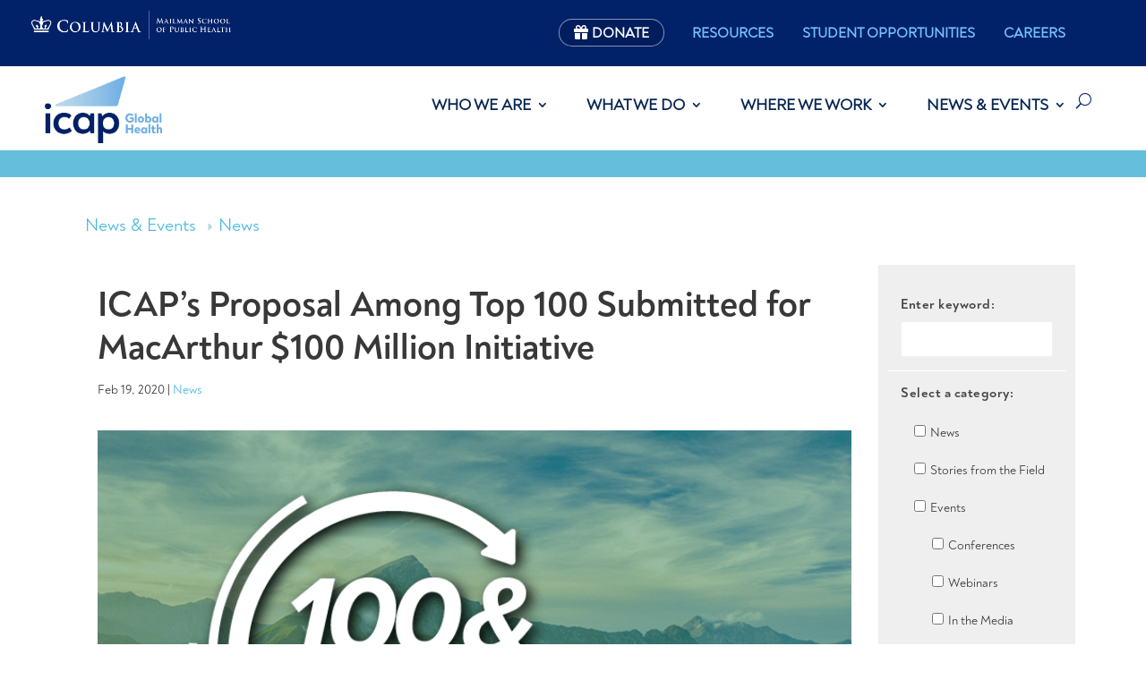

--- FILE ---
content_type: text/html; charset=utf-8
request_url: https://www.google.com/recaptcha/api2/anchor?ar=1&k=6Ld_OIEUAAAAAIcgOFJq7JIaah36KGrP3LXbIdpV&co=aHR0cHM6Ly9pY2FwLmNvbHVtYmlhLmVkdTo0NDM.&hl=en&v=PoyoqOPhxBO7pBk68S4YbpHZ&size=invisible&anchor-ms=20000&execute-ms=30000&cb=t3pgj9obe5fi
body_size: 48539
content:
<!DOCTYPE HTML><html dir="ltr" lang="en"><head><meta http-equiv="Content-Type" content="text/html; charset=UTF-8">
<meta http-equiv="X-UA-Compatible" content="IE=edge">
<title>reCAPTCHA</title>
<style type="text/css">
/* cyrillic-ext */
@font-face {
  font-family: 'Roboto';
  font-style: normal;
  font-weight: 400;
  font-stretch: 100%;
  src: url(//fonts.gstatic.com/s/roboto/v48/KFO7CnqEu92Fr1ME7kSn66aGLdTylUAMa3GUBHMdazTgWw.woff2) format('woff2');
  unicode-range: U+0460-052F, U+1C80-1C8A, U+20B4, U+2DE0-2DFF, U+A640-A69F, U+FE2E-FE2F;
}
/* cyrillic */
@font-face {
  font-family: 'Roboto';
  font-style: normal;
  font-weight: 400;
  font-stretch: 100%;
  src: url(//fonts.gstatic.com/s/roboto/v48/KFO7CnqEu92Fr1ME7kSn66aGLdTylUAMa3iUBHMdazTgWw.woff2) format('woff2');
  unicode-range: U+0301, U+0400-045F, U+0490-0491, U+04B0-04B1, U+2116;
}
/* greek-ext */
@font-face {
  font-family: 'Roboto';
  font-style: normal;
  font-weight: 400;
  font-stretch: 100%;
  src: url(//fonts.gstatic.com/s/roboto/v48/KFO7CnqEu92Fr1ME7kSn66aGLdTylUAMa3CUBHMdazTgWw.woff2) format('woff2');
  unicode-range: U+1F00-1FFF;
}
/* greek */
@font-face {
  font-family: 'Roboto';
  font-style: normal;
  font-weight: 400;
  font-stretch: 100%;
  src: url(//fonts.gstatic.com/s/roboto/v48/KFO7CnqEu92Fr1ME7kSn66aGLdTylUAMa3-UBHMdazTgWw.woff2) format('woff2');
  unicode-range: U+0370-0377, U+037A-037F, U+0384-038A, U+038C, U+038E-03A1, U+03A3-03FF;
}
/* math */
@font-face {
  font-family: 'Roboto';
  font-style: normal;
  font-weight: 400;
  font-stretch: 100%;
  src: url(//fonts.gstatic.com/s/roboto/v48/KFO7CnqEu92Fr1ME7kSn66aGLdTylUAMawCUBHMdazTgWw.woff2) format('woff2');
  unicode-range: U+0302-0303, U+0305, U+0307-0308, U+0310, U+0312, U+0315, U+031A, U+0326-0327, U+032C, U+032F-0330, U+0332-0333, U+0338, U+033A, U+0346, U+034D, U+0391-03A1, U+03A3-03A9, U+03B1-03C9, U+03D1, U+03D5-03D6, U+03F0-03F1, U+03F4-03F5, U+2016-2017, U+2034-2038, U+203C, U+2040, U+2043, U+2047, U+2050, U+2057, U+205F, U+2070-2071, U+2074-208E, U+2090-209C, U+20D0-20DC, U+20E1, U+20E5-20EF, U+2100-2112, U+2114-2115, U+2117-2121, U+2123-214F, U+2190, U+2192, U+2194-21AE, U+21B0-21E5, U+21F1-21F2, U+21F4-2211, U+2213-2214, U+2216-22FF, U+2308-230B, U+2310, U+2319, U+231C-2321, U+2336-237A, U+237C, U+2395, U+239B-23B7, U+23D0, U+23DC-23E1, U+2474-2475, U+25AF, U+25B3, U+25B7, U+25BD, U+25C1, U+25CA, U+25CC, U+25FB, U+266D-266F, U+27C0-27FF, U+2900-2AFF, U+2B0E-2B11, U+2B30-2B4C, U+2BFE, U+3030, U+FF5B, U+FF5D, U+1D400-1D7FF, U+1EE00-1EEFF;
}
/* symbols */
@font-face {
  font-family: 'Roboto';
  font-style: normal;
  font-weight: 400;
  font-stretch: 100%;
  src: url(//fonts.gstatic.com/s/roboto/v48/KFO7CnqEu92Fr1ME7kSn66aGLdTylUAMaxKUBHMdazTgWw.woff2) format('woff2');
  unicode-range: U+0001-000C, U+000E-001F, U+007F-009F, U+20DD-20E0, U+20E2-20E4, U+2150-218F, U+2190, U+2192, U+2194-2199, U+21AF, U+21E6-21F0, U+21F3, U+2218-2219, U+2299, U+22C4-22C6, U+2300-243F, U+2440-244A, U+2460-24FF, U+25A0-27BF, U+2800-28FF, U+2921-2922, U+2981, U+29BF, U+29EB, U+2B00-2BFF, U+4DC0-4DFF, U+FFF9-FFFB, U+10140-1018E, U+10190-1019C, U+101A0, U+101D0-101FD, U+102E0-102FB, U+10E60-10E7E, U+1D2C0-1D2D3, U+1D2E0-1D37F, U+1F000-1F0FF, U+1F100-1F1AD, U+1F1E6-1F1FF, U+1F30D-1F30F, U+1F315, U+1F31C, U+1F31E, U+1F320-1F32C, U+1F336, U+1F378, U+1F37D, U+1F382, U+1F393-1F39F, U+1F3A7-1F3A8, U+1F3AC-1F3AF, U+1F3C2, U+1F3C4-1F3C6, U+1F3CA-1F3CE, U+1F3D4-1F3E0, U+1F3ED, U+1F3F1-1F3F3, U+1F3F5-1F3F7, U+1F408, U+1F415, U+1F41F, U+1F426, U+1F43F, U+1F441-1F442, U+1F444, U+1F446-1F449, U+1F44C-1F44E, U+1F453, U+1F46A, U+1F47D, U+1F4A3, U+1F4B0, U+1F4B3, U+1F4B9, U+1F4BB, U+1F4BF, U+1F4C8-1F4CB, U+1F4D6, U+1F4DA, U+1F4DF, U+1F4E3-1F4E6, U+1F4EA-1F4ED, U+1F4F7, U+1F4F9-1F4FB, U+1F4FD-1F4FE, U+1F503, U+1F507-1F50B, U+1F50D, U+1F512-1F513, U+1F53E-1F54A, U+1F54F-1F5FA, U+1F610, U+1F650-1F67F, U+1F687, U+1F68D, U+1F691, U+1F694, U+1F698, U+1F6AD, U+1F6B2, U+1F6B9-1F6BA, U+1F6BC, U+1F6C6-1F6CF, U+1F6D3-1F6D7, U+1F6E0-1F6EA, U+1F6F0-1F6F3, U+1F6F7-1F6FC, U+1F700-1F7FF, U+1F800-1F80B, U+1F810-1F847, U+1F850-1F859, U+1F860-1F887, U+1F890-1F8AD, U+1F8B0-1F8BB, U+1F8C0-1F8C1, U+1F900-1F90B, U+1F93B, U+1F946, U+1F984, U+1F996, U+1F9E9, U+1FA00-1FA6F, U+1FA70-1FA7C, U+1FA80-1FA89, U+1FA8F-1FAC6, U+1FACE-1FADC, U+1FADF-1FAE9, U+1FAF0-1FAF8, U+1FB00-1FBFF;
}
/* vietnamese */
@font-face {
  font-family: 'Roboto';
  font-style: normal;
  font-weight: 400;
  font-stretch: 100%;
  src: url(//fonts.gstatic.com/s/roboto/v48/KFO7CnqEu92Fr1ME7kSn66aGLdTylUAMa3OUBHMdazTgWw.woff2) format('woff2');
  unicode-range: U+0102-0103, U+0110-0111, U+0128-0129, U+0168-0169, U+01A0-01A1, U+01AF-01B0, U+0300-0301, U+0303-0304, U+0308-0309, U+0323, U+0329, U+1EA0-1EF9, U+20AB;
}
/* latin-ext */
@font-face {
  font-family: 'Roboto';
  font-style: normal;
  font-weight: 400;
  font-stretch: 100%;
  src: url(//fonts.gstatic.com/s/roboto/v48/KFO7CnqEu92Fr1ME7kSn66aGLdTylUAMa3KUBHMdazTgWw.woff2) format('woff2');
  unicode-range: U+0100-02BA, U+02BD-02C5, U+02C7-02CC, U+02CE-02D7, U+02DD-02FF, U+0304, U+0308, U+0329, U+1D00-1DBF, U+1E00-1E9F, U+1EF2-1EFF, U+2020, U+20A0-20AB, U+20AD-20C0, U+2113, U+2C60-2C7F, U+A720-A7FF;
}
/* latin */
@font-face {
  font-family: 'Roboto';
  font-style: normal;
  font-weight: 400;
  font-stretch: 100%;
  src: url(//fonts.gstatic.com/s/roboto/v48/KFO7CnqEu92Fr1ME7kSn66aGLdTylUAMa3yUBHMdazQ.woff2) format('woff2');
  unicode-range: U+0000-00FF, U+0131, U+0152-0153, U+02BB-02BC, U+02C6, U+02DA, U+02DC, U+0304, U+0308, U+0329, U+2000-206F, U+20AC, U+2122, U+2191, U+2193, U+2212, U+2215, U+FEFF, U+FFFD;
}
/* cyrillic-ext */
@font-face {
  font-family: 'Roboto';
  font-style: normal;
  font-weight: 500;
  font-stretch: 100%;
  src: url(//fonts.gstatic.com/s/roboto/v48/KFO7CnqEu92Fr1ME7kSn66aGLdTylUAMa3GUBHMdazTgWw.woff2) format('woff2');
  unicode-range: U+0460-052F, U+1C80-1C8A, U+20B4, U+2DE0-2DFF, U+A640-A69F, U+FE2E-FE2F;
}
/* cyrillic */
@font-face {
  font-family: 'Roboto';
  font-style: normal;
  font-weight: 500;
  font-stretch: 100%;
  src: url(//fonts.gstatic.com/s/roboto/v48/KFO7CnqEu92Fr1ME7kSn66aGLdTylUAMa3iUBHMdazTgWw.woff2) format('woff2');
  unicode-range: U+0301, U+0400-045F, U+0490-0491, U+04B0-04B1, U+2116;
}
/* greek-ext */
@font-face {
  font-family: 'Roboto';
  font-style: normal;
  font-weight: 500;
  font-stretch: 100%;
  src: url(//fonts.gstatic.com/s/roboto/v48/KFO7CnqEu92Fr1ME7kSn66aGLdTylUAMa3CUBHMdazTgWw.woff2) format('woff2');
  unicode-range: U+1F00-1FFF;
}
/* greek */
@font-face {
  font-family: 'Roboto';
  font-style: normal;
  font-weight: 500;
  font-stretch: 100%;
  src: url(//fonts.gstatic.com/s/roboto/v48/KFO7CnqEu92Fr1ME7kSn66aGLdTylUAMa3-UBHMdazTgWw.woff2) format('woff2');
  unicode-range: U+0370-0377, U+037A-037F, U+0384-038A, U+038C, U+038E-03A1, U+03A3-03FF;
}
/* math */
@font-face {
  font-family: 'Roboto';
  font-style: normal;
  font-weight: 500;
  font-stretch: 100%;
  src: url(//fonts.gstatic.com/s/roboto/v48/KFO7CnqEu92Fr1ME7kSn66aGLdTylUAMawCUBHMdazTgWw.woff2) format('woff2');
  unicode-range: U+0302-0303, U+0305, U+0307-0308, U+0310, U+0312, U+0315, U+031A, U+0326-0327, U+032C, U+032F-0330, U+0332-0333, U+0338, U+033A, U+0346, U+034D, U+0391-03A1, U+03A3-03A9, U+03B1-03C9, U+03D1, U+03D5-03D6, U+03F0-03F1, U+03F4-03F5, U+2016-2017, U+2034-2038, U+203C, U+2040, U+2043, U+2047, U+2050, U+2057, U+205F, U+2070-2071, U+2074-208E, U+2090-209C, U+20D0-20DC, U+20E1, U+20E5-20EF, U+2100-2112, U+2114-2115, U+2117-2121, U+2123-214F, U+2190, U+2192, U+2194-21AE, U+21B0-21E5, U+21F1-21F2, U+21F4-2211, U+2213-2214, U+2216-22FF, U+2308-230B, U+2310, U+2319, U+231C-2321, U+2336-237A, U+237C, U+2395, U+239B-23B7, U+23D0, U+23DC-23E1, U+2474-2475, U+25AF, U+25B3, U+25B7, U+25BD, U+25C1, U+25CA, U+25CC, U+25FB, U+266D-266F, U+27C0-27FF, U+2900-2AFF, U+2B0E-2B11, U+2B30-2B4C, U+2BFE, U+3030, U+FF5B, U+FF5D, U+1D400-1D7FF, U+1EE00-1EEFF;
}
/* symbols */
@font-face {
  font-family: 'Roboto';
  font-style: normal;
  font-weight: 500;
  font-stretch: 100%;
  src: url(//fonts.gstatic.com/s/roboto/v48/KFO7CnqEu92Fr1ME7kSn66aGLdTylUAMaxKUBHMdazTgWw.woff2) format('woff2');
  unicode-range: U+0001-000C, U+000E-001F, U+007F-009F, U+20DD-20E0, U+20E2-20E4, U+2150-218F, U+2190, U+2192, U+2194-2199, U+21AF, U+21E6-21F0, U+21F3, U+2218-2219, U+2299, U+22C4-22C6, U+2300-243F, U+2440-244A, U+2460-24FF, U+25A0-27BF, U+2800-28FF, U+2921-2922, U+2981, U+29BF, U+29EB, U+2B00-2BFF, U+4DC0-4DFF, U+FFF9-FFFB, U+10140-1018E, U+10190-1019C, U+101A0, U+101D0-101FD, U+102E0-102FB, U+10E60-10E7E, U+1D2C0-1D2D3, U+1D2E0-1D37F, U+1F000-1F0FF, U+1F100-1F1AD, U+1F1E6-1F1FF, U+1F30D-1F30F, U+1F315, U+1F31C, U+1F31E, U+1F320-1F32C, U+1F336, U+1F378, U+1F37D, U+1F382, U+1F393-1F39F, U+1F3A7-1F3A8, U+1F3AC-1F3AF, U+1F3C2, U+1F3C4-1F3C6, U+1F3CA-1F3CE, U+1F3D4-1F3E0, U+1F3ED, U+1F3F1-1F3F3, U+1F3F5-1F3F7, U+1F408, U+1F415, U+1F41F, U+1F426, U+1F43F, U+1F441-1F442, U+1F444, U+1F446-1F449, U+1F44C-1F44E, U+1F453, U+1F46A, U+1F47D, U+1F4A3, U+1F4B0, U+1F4B3, U+1F4B9, U+1F4BB, U+1F4BF, U+1F4C8-1F4CB, U+1F4D6, U+1F4DA, U+1F4DF, U+1F4E3-1F4E6, U+1F4EA-1F4ED, U+1F4F7, U+1F4F9-1F4FB, U+1F4FD-1F4FE, U+1F503, U+1F507-1F50B, U+1F50D, U+1F512-1F513, U+1F53E-1F54A, U+1F54F-1F5FA, U+1F610, U+1F650-1F67F, U+1F687, U+1F68D, U+1F691, U+1F694, U+1F698, U+1F6AD, U+1F6B2, U+1F6B9-1F6BA, U+1F6BC, U+1F6C6-1F6CF, U+1F6D3-1F6D7, U+1F6E0-1F6EA, U+1F6F0-1F6F3, U+1F6F7-1F6FC, U+1F700-1F7FF, U+1F800-1F80B, U+1F810-1F847, U+1F850-1F859, U+1F860-1F887, U+1F890-1F8AD, U+1F8B0-1F8BB, U+1F8C0-1F8C1, U+1F900-1F90B, U+1F93B, U+1F946, U+1F984, U+1F996, U+1F9E9, U+1FA00-1FA6F, U+1FA70-1FA7C, U+1FA80-1FA89, U+1FA8F-1FAC6, U+1FACE-1FADC, U+1FADF-1FAE9, U+1FAF0-1FAF8, U+1FB00-1FBFF;
}
/* vietnamese */
@font-face {
  font-family: 'Roboto';
  font-style: normal;
  font-weight: 500;
  font-stretch: 100%;
  src: url(//fonts.gstatic.com/s/roboto/v48/KFO7CnqEu92Fr1ME7kSn66aGLdTylUAMa3OUBHMdazTgWw.woff2) format('woff2');
  unicode-range: U+0102-0103, U+0110-0111, U+0128-0129, U+0168-0169, U+01A0-01A1, U+01AF-01B0, U+0300-0301, U+0303-0304, U+0308-0309, U+0323, U+0329, U+1EA0-1EF9, U+20AB;
}
/* latin-ext */
@font-face {
  font-family: 'Roboto';
  font-style: normal;
  font-weight: 500;
  font-stretch: 100%;
  src: url(//fonts.gstatic.com/s/roboto/v48/KFO7CnqEu92Fr1ME7kSn66aGLdTylUAMa3KUBHMdazTgWw.woff2) format('woff2');
  unicode-range: U+0100-02BA, U+02BD-02C5, U+02C7-02CC, U+02CE-02D7, U+02DD-02FF, U+0304, U+0308, U+0329, U+1D00-1DBF, U+1E00-1E9F, U+1EF2-1EFF, U+2020, U+20A0-20AB, U+20AD-20C0, U+2113, U+2C60-2C7F, U+A720-A7FF;
}
/* latin */
@font-face {
  font-family: 'Roboto';
  font-style: normal;
  font-weight: 500;
  font-stretch: 100%;
  src: url(//fonts.gstatic.com/s/roboto/v48/KFO7CnqEu92Fr1ME7kSn66aGLdTylUAMa3yUBHMdazQ.woff2) format('woff2');
  unicode-range: U+0000-00FF, U+0131, U+0152-0153, U+02BB-02BC, U+02C6, U+02DA, U+02DC, U+0304, U+0308, U+0329, U+2000-206F, U+20AC, U+2122, U+2191, U+2193, U+2212, U+2215, U+FEFF, U+FFFD;
}
/* cyrillic-ext */
@font-face {
  font-family: 'Roboto';
  font-style: normal;
  font-weight: 900;
  font-stretch: 100%;
  src: url(//fonts.gstatic.com/s/roboto/v48/KFO7CnqEu92Fr1ME7kSn66aGLdTylUAMa3GUBHMdazTgWw.woff2) format('woff2');
  unicode-range: U+0460-052F, U+1C80-1C8A, U+20B4, U+2DE0-2DFF, U+A640-A69F, U+FE2E-FE2F;
}
/* cyrillic */
@font-face {
  font-family: 'Roboto';
  font-style: normal;
  font-weight: 900;
  font-stretch: 100%;
  src: url(//fonts.gstatic.com/s/roboto/v48/KFO7CnqEu92Fr1ME7kSn66aGLdTylUAMa3iUBHMdazTgWw.woff2) format('woff2');
  unicode-range: U+0301, U+0400-045F, U+0490-0491, U+04B0-04B1, U+2116;
}
/* greek-ext */
@font-face {
  font-family: 'Roboto';
  font-style: normal;
  font-weight: 900;
  font-stretch: 100%;
  src: url(//fonts.gstatic.com/s/roboto/v48/KFO7CnqEu92Fr1ME7kSn66aGLdTylUAMa3CUBHMdazTgWw.woff2) format('woff2');
  unicode-range: U+1F00-1FFF;
}
/* greek */
@font-face {
  font-family: 'Roboto';
  font-style: normal;
  font-weight: 900;
  font-stretch: 100%;
  src: url(//fonts.gstatic.com/s/roboto/v48/KFO7CnqEu92Fr1ME7kSn66aGLdTylUAMa3-UBHMdazTgWw.woff2) format('woff2');
  unicode-range: U+0370-0377, U+037A-037F, U+0384-038A, U+038C, U+038E-03A1, U+03A3-03FF;
}
/* math */
@font-face {
  font-family: 'Roboto';
  font-style: normal;
  font-weight: 900;
  font-stretch: 100%;
  src: url(//fonts.gstatic.com/s/roboto/v48/KFO7CnqEu92Fr1ME7kSn66aGLdTylUAMawCUBHMdazTgWw.woff2) format('woff2');
  unicode-range: U+0302-0303, U+0305, U+0307-0308, U+0310, U+0312, U+0315, U+031A, U+0326-0327, U+032C, U+032F-0330, U+0332-0333, U+0338, U+033A, U+0346, U+034D, U+0391-03A1, U+03A3-03A9, U+03B1-03C9, U+03D1, U+03D5-03D6, U+03F0-03F1, U+03F4-03F5, U+2016-2017, U+2034-2038, U+203C, U+2040, U+2043, U+2047, U+2050, U+2057, U+205F, U+2070-2071, U+2074-208E, U+2090-209C, U+20D0-20DC, U+20E1, U+20E5-20EF, U+2100-2112, U+2114-2115, U+2117-2121, U+2123-214F, U+2190, U+2192, U+2194-21AE, U+21B0-21E5, U+21F1-21F2, U+21F4-2211, U+2213-2214, U+2216-22FF, U+2308-230B, U+2310, U+2319, U+231C-2321, U+2336-237A, U+237C, U+2395, U+239B-23B7, U+23D0, U+23DC-23E1, U+2474-2475, U+25AF, U+25B3, U+25B7, U+25BD, U+25C1, U+25CA, U+25CC, U+25FB, U+266D-266F, U+27C0-27FF, U+2900-2AFF, U+2B0E-2B11, U+2B30-2B4C, U+2BFE, U+3030, U+FF5B, U+FF5D, U+1D400-1D7FF, U+1EE00-1EEFF;
}
/* symbols */
@font-face {
  font-family: 'Roboto';
  font-style: normal;
  font-weight: 900;
  font-stretch: 100%;
  src: url(//fonts.gstatic.com/s/roboto/v48/KFO7CnqEu92Fr1ME7kSn66aGLdTylUAMaxKUBHMdazTgWw.woff2) format('woff2');
  unicode-range: U+0001-000C, U+000E-001F, U+007F-009F, U+20DD-20E0, U+20E2-20E4, U+2150-218F, U+2190, U+2192, U+2194-2199, U+21AF, U+21E6-21F0, U+21F3, U+2218-2219, U+2299, U+22C4-22C6, U+2300-243F, U+2440-244A, U+2460-24FF, U+25A0-27BF, U+2800-28FF, U+2921-2922, U+2981, U+29BF, U+29EB, U+2B00-2BFF, U+4DC0-4DFF, U+FFF9-FFFB, U+10140-1018E, U+10190-1019C, U+101A0, U+101D0-101FD, U+102E0-102FB, U+10E60-10E7E, U+1D2C0-1D2D3, U+1D2E0-1D37F, U+1F000-1F0FF, U+1F100-1F1AD, U+1F1E6-1F1FF, U+1F30D-1F30F, U+1F315, U+1F31C, U+1F31E, U+1F320-1F32C, U+1F336, U+1F378, U+1F37D, U+1F382, U+1F393-1F39F, U+1F3A7-1F3A8, U+1F3AC-1F3AF, U+1F3C2, U+1F3C4-1F3C6, U+1F3CA-1F3CE, U+1F3D4-1F3E0, U+1F3ED, U+1F3F1-1F3F3, U+1F3F5-1F3F7, U+1F408, U+1F415, U+1F41F, U+1F426, U+1F43F, U+1F441-1F442, U+1F444, U+1F446-1F449, U+1F44C-1F44E, U+1F453, U+1F46A, U+1F47D, U+1F4A3, U+1F4B0, U+1F4B3, U+1F4B9, U+1F4BB, U+1F4BF, U+1F4C8-1F4CB, U+1F4D6, U+1F4DA, U+1F4DF, U+1F4E3-1F4E6, U+1F4EA-1F4ED, U+1F4F7, U+1F4F9-1F4FB, U+1F4FD-1F4FE, U+1F503, U+1F507-1F50B, U+1F50D, U+1F512-1F513, U+1F53E-1F54A, U+1F54F-1F5FA, U+1F610, U+1F650-1F67F, U+1F687, U+1F68D, U+1F691, U+1F694, U+1F698, U+1F6AD, U+1F6B2, U+1F6B9-1F6BA, U+1F6BC, U+1F6C6-1F6CF, U+1F6D3-1F6D7, U+1F6E0-1F6EA, U+1F6F0-1F6F3, U+1F6F7-1F6FC, U+1F700-1F7FF, U+1F800-1F80B, U+1F810-1F847, U+1F850-1F859, U+1F860-1F887, U+1F890-1F8AD, U+1F8B0-1F8BB, U+1F8C0-1F8C1, U+1F900-1F90B, U+1F93B, U+1F946, U+1F984, U+1F996, U+1F9E9, U+1FA00-1FA6F, U+1FA70-1FA7C, U+1FA80-1FA89, U+1FA8F-1FAC6, U+1FACE-1FADC, U+1FADF-1FAE9, U+1FAF0-1FAF8, U+1FB00-1FBFF;
}
/* vietnamese */
@font-face {
  font-family: 'Roboto';
  font-style: normal;
  font-weight: 900;
  font-stretch: 100%;
  src: url(//fonts.gstatic.com/s/roboto/v48/KFO7CnqEu92Fr1ME7kSn66aGLdTylUAMa3OUBHMdazTgWw.woff2) format('woff2');
  unicode-range: U+0102-0103, U+0110-0111, U+0128-0129, U+0168-0169, U+01A0-01A1, U+01AF-01B0, U+0300-0301, U+0303-0304, U+0308-0309, U+0323, U+0329, U+1EA0-1EF9, U+20AB;
}
/* latin-ext */
@font-face {
  font-family: 'Roboto';
  font-style: normal;
  font-weight: 900;
  font-stretch: 100%;
  src: url(//fonts.gstatic.com/s/roboto/v48/KFO7CnqEu92Fr1ME7kSn66aGLdTylUAMa3KUBHMdazTgWw.woff2) format('woff2');
  unicode-range: U+0100-02BA, U+02BD-02C5, U+02C7-02CC, U+02CE-02D7, U+02DD-02FF, U+0304, U+0308, U+0329, U+1D00-1DBF, U+1E00-1E9F, U+1EF2-1EFF, U+2020, U+20A0-20AB, U+20AD-20C0, U+2113, U+2C60-2C7F, U+A720-A7FF;
}
/* latin */
@font-face {
  font-family: 'Roboto';
  font-style: normal;
  font-weight: 900;
  font-stretch: 100%;
  src: url(//fonts.gstatic.com/s/roboto/v48/KFO7CnqEu92Fr1ME7kSn66aGLdTylUAMa3yUBHMdazQ.woff2) format('woff2');
  unicode-range: U+0000-00FF, U+0131, U+0152-0153, U+02BB-02BC, U+02C6, U+02DA, U+02DC, U+0304, U+0308, U+0329, U+2000-206F, U+20AC, U+2122, U+2191, U+2193, U+2212, U+2215, U+FEFF, U+FFFD;
}

</style>
<link rel="stylesheet" type="text/css" href="https://www.gstatic.com/recaptcha/releases/PoyoqOPhxBO7pBk68S4YbpHZ/styles__ltr.css">
<script nonce="JmRmZCnYEQyotyKQHibFlA" type="text/javascript">window['__recaptcha_api'] = 'https://www.google.com/recaptcha/api2/';</script>
<script type="text/javascript" src="https://www.gstatic.com/recaptcha/releases/PoyoqOPhxBO7pBk68S4YbpHZ/recaptcha__en.js" nonce="JmRmZCnYEQyotyKQHibFlA">
      
    </script></head>
<body><div id="rc-anchor-alert" class="rc-anchor-alert"></div>
<input type="hidden" id="recaptcha-token" value="[base64]">
<script type="text/javascript" nonce="JmRmZCnYEQyotyKQHibFlA">
      recaptcha.anchor.Main.init("[\x22ainput\x22,[\x22bgdata\x22,\x22\x22,\[base64]/[base64]/[base64]/[base64]/[base64]/UltsKytdPUU6KEU8MjA0OD9SW2wrK109RT4+NnwxOTI6KChFJjY0NTEyKT09NTUyOTYmJk0rMTxjLmxlbmd0aCYmKGMuY2hhckNvZGVBdChNKzEpJjY0NTEyKT09NTYzMjA/[base64]/[base64]/[base64]/[base64]/[base64]/[base64]/[base64]\x22,\[base64]\\u003d\x22,\x22w5Epw6xkw6LCocOBwq8kw6TCkcKHwq3DncK7EMOSw5ATQWxcVsKpQGnCvmzCgAjDl8KwSnoxwqt3w48Tw73ChxBfw6XCi8KcwrctIcOJwq/[base64]/[base64]/Dtj8Xw5Ykw6Z9wqnCkhkkw54OwolNw6TCjsK2woFdGzd0IH0dBWTCt1zCoMOEwqBGw4pVBcOLwod/SAByw4EKw63DpcK2wpRNJGLDr8KLJcObY8KBw7DCmMO5E3/DtS0SKsKFbsO4wozCuncUFjgqOMO/[base64]/DnsO9w63DgcKadcOXFcO/w4dEwo0WJGhXa8O5K8OHwpsweU5sOlY/asKmH2l0dBzDh8KDwr4Kwo4KKRfDvMOKd8OZFMKpw5TDq8KPHAh4w7TCuwRswo1PK8K8TsKgwqHCnGPCv8OIZ8K6wqFOZx/Ds8O4w6Z/[base64]/DrsKRwrLDg0rDky9BwpZiw57Cjl7CvMOcwqBgGRc6H8Ovw67DrnBPw77Cm8KIeGHDgMOmGMKsw7QGwrvDiUw7Zy0AHkXCsmxeMcOewp4vw5EnwrRewpzChMOzw5hafXsvMsKTw6Zkd8KqUcOkIEXDpE8Aw73Cs2HDqMKNBUfDj8Ovwp/CpnY/wojCmcK8UMOmwpPCpk4AdhjCvsKXw4bCkMK0Oy9cZxoVZsKqwrfCisKDw7zCmgvDuyvDncK/w7HDuk9wH8KyYMKkfVFWCMONwqY8wq8KQmjCosOxSz10KcK5wr3Cr0Zqw7RNJEUhSmzCtH/CksKDw6LDr8OmPBjDjsK2w6LDlcK3LgsALwPCn8O9blXChl8Rw71zwrZHMVHDl8OYwoR2MWlrKMKHw4VbLMOhw4AzHUN8Dw7Cg1luccOdwrdHwqbDuH/[base64]/[base64]/[base64]/[base64]/Xgwrw7ZgVg7CnDVHB2JjLsORRDzCkMOAwoLCnCAyJsOoYRrCjRvCh8KxDThfwqQ2P3PCqicWw7HDsE/DlsKRWiXCmcOuw4QlPsO2D8O6RE7CvSICwqLDrB/[base64]/wqjDt8KqEsOodcOFwrB1w6AZw4NRwrXDpUjCiFwTQMKVwoN7w7IXGUtOwpsEwoXDu8K8w4vDv198RMKowpzCs2NjwqfDosORe8OvVD/CiRzDlzjCtMKXDXHDqsKoXsOnw659VBIKYjbDscOlFG3Dp10afxcBOg/DsjDCrMOyBMOxfsOQZVPDv2vCqz3CvAhHwro9GsOTRsO1w6/CoEkoFG/[base64]/CqMKvwqfDvUA5w7hJL35WGsKQw5PCrX1qZsK1wr/CjFZQHXnDjREUXMObCMKrUy/Di8Oua8Kew48zwrLDqBvDjiJbEgVmb1fDgMOqV23DlsKnDsK/DXhZF8OFw6srbsOOw65Kw5PCvQbCocK9RWHCgjLDgF3DmcKGw6l1R8Kjw7rDtsOGG8OUw4/Ds8OgwqlbwoXDscK6ZxIWw7TCi3ZcaVLCnMOZGcORESsyYsKhEcKEaFBuw4QKPwHCkxPDlVDCicKZKsO1AMKUw45IW01Rw51yPcOMdSkIUhzCgcOFwqgPP2Vbwo1cwqfDuh/DnsO6wpzDlB07JzUkUn85w6FHwpFBw6kpG8OtWsO4NsKTWF5CGSbCtFk0e8K3Wiw/wpXCsSpowqvDqG3CtXLDvMOIwrjCvcOQH8OKTMKUCXXDqFfCqMOiw6zDtcK7OgbCqMODQMKkwqPDrRHDtMKdasKSEmxRSAVrM8Kew7bDqVfDt8KBCsOIw4PCgwPDgsOVwpIgwrwpw7tINcKMKCnDiMKtw7nCrMOaw7gaw7EHDh/CpVM0RcOFw4/CsGDDjsOoesO4ZcKpw7p/w77DuQ7DrVp6RcKtXcOvDVJ9PsKxesO0wr4fLMOrdFfDoMK/wpTDlsK+ZTrDoGIobcKPNn/DvsOdw5MOw5RyLRUtccKgHcKZw4zCicOqw4XCt8OUw5/DkHrDhsKaw5ADHxrCvEnCusKlVMOiw77DlF4aw7PDsRogwpjDiHLDpigaf8Ogw5EGwq5TwoDCssOpw7DDpkM4T33DjsOsZhpKUMKmwrQgK3bDicKcwpDCkUZSw6sMc3cGwpIZw6fCvMKOwq0gwpXCgcOzw6w+wqUUw5dpd2/Dqw5jEBNhw4wkCktjX8K9wrHDlVNuUCxkwp/CgsKxcVwjHkRZwrvDnMKNw5vCkMOUwrEOwqHDpMOvwq58IsKtw7TDosKqwojCj2F8w4XDhsKxbsO7YMOAw5vDu8OsWMOpcikERg7DnD8hw7AXw5jDg0vDoD/CnMO8w6HDinHDgcOTcgXDmzNgwpQ7ccOuFFrDqnbCsXRVN8O3DDTCgChxw5LCqVkPw7vCmy/Dl21AwrpmYRwkwr8awod6XibDtX56YsOGw6wLw7XDh8KUGcOwQcOfw5/DicOOcjNxw7bDscO3wpBlw6fDsGTCp8O2w4RdwrNHw4rDtcO0w7Igfz/CjQ4ewo4xw5vDnMOcwps0NmRKwosxw63DpAvCl8Olw70jwqR/wpkBWMOSwp7Cmm9BwqQWEWU2w6bDqVHCqxUpw7w/w4vCtQPCrx7DgcKDw5tzE8Onw4vCmREVOsO+wrguw5tvd8KHTMK2w59NaCYOwogUwoZGEgB7w58Xw4MIwq0Pw6xWOD8hGB8AwpNcHko1ZcOfF3TCmn9TKGl7w597WcK8U2fDnnTDl19wbW7DgMKewrZdXnjCsFrCkTLDh8OvNsK+ZcOywr1QPMK1XcKew4Q/wqrDphhewoheFsOSwoHCgsO5VcOoJsOxRiHCjMKtacOQw7Rgw5NpGW8pdMK6wqjCr2bDsT/Ci0vDkcOjwp9zwrFowrbCqH4oLnV9w4NiVB3Chh4dZj3CohnChGZlKR0BIlbDpsOwYsOwK8Ouw63Do2PDt8KFRsKZw4FHd8KmZW/Ct8O9GU9qbsONJnXCu8OLcx7CtMKfw4vDtMKgCsKLdsOYYk86RwXDk8KdZTjCvsOHw7DCgsOPUTnCgToVEcKVBEPCo8Ouw4kuMMKIw71iA8KaJcKzw6vDo8KIwq7Cq8Ocw4lVYMK1wpM9MTErwpnCqcOqLRxeUVNQwokdwpB/ZcKEUMKnw5A5DcKCwrcvw5ZHwpfCsEw8w7l6w6FKPWg7wqvCrhsTQcKiw7duw7RIw71tU8KEwovDsMO0woMBR8O3cH3DsiLCsMOHwqDDj0LCoE7DiMKIw4/DpRTDoT3DoB7Dq8KjwqjDj8OAEMKjwqMgG8OCa8K/PMOKIsKQwoQ4w7saw5DDqMKXwoYlN8K1w73DohFYY8KXw5dcwo8lw7M/w6liYMKWDsKxJcOoNA4GUwZaWivDtCLDs8KKCsOZwq1zMCMjC8KEwofDtjHChFBPF8O7w5bCkcOTwoLDqsKgK8Oiw6DCsyfCvsOuwpXDoHcHAcOKwox0wq48wrlWwoYTwrZQwrVxBERMGcOTXMKmwrERf8KZwqjCq8K/w6/DnsKRJcKcHCbDjMKaRQleLMO5fDLDgMKmYcKJMwRkK8ODB2dVwr3DqDsqesKVw74Kw5LCrcKOwqrCn8Ovw5zCvD3DnkDCi8KRDTMDZy9/wojCm1HCiHHCsXLDs8KBwpwlwqwdw6JoBGJeejTCtnoLwrMVw4Vcw4TDkyjDni/[base64]/Cj8O8VmDCr8OQH03DuHPDk0MHw4vDgQ8OwqAvw6zCunIpwpknYcKoBcKHwr3DkjoKw4zCg8OFTcOVwp51wqJmwoHCpjwSM0zCmjLCg8Kww4DCrWXDslIYXxspPMKuwqFmwo/[base64]/CijjChMKZV3kzX8O/[base64]/CjUDCkQkbwozDscO+w4o/w43DqQ5iw6/CpMKpRMOxC2AjDGADw7TDuTfDgW03CDHCoMOWY8KbwqUnwoVGAsKcwprDvATCjT90w4wJVMOlX8Ksw67CpH5iwp9fVwvDgcKuw5rDh23DrcO0woB1w7YLM3/Cl3YGNwfDjWrCosKvWMOXIcKBw4HCvMKnwpYrK8OawqMPamjCuMKMACHCmmN4FUjDpMO0w6nDjMKOwpx4wrHDrcKcw4NHwrhVw4Q+wozCrwxjwrxswpskw5gmSsK0WMKBUMK+w74nHcKfwpdDfcONwqcKwpNBwrcKw5rCu8KfaMO2w5/DlEk8wrgpw69CZx0nw5DDu8KxwrDDkjLCr8OZO8KQw60+CcO/w6dJc3HDlcOBwqjCvUHCucOBG8Kqw6vDjF/[base64]/DlDrDm3Z+GcKiKChVN8K/wp3Cj8K7Z0jCiinDuAvCm8K2w59OwrdmIMOXw7TCr8KMw7kDwqI0XsOxAxttwoMnKUDDg8KSD8O9w5XClj0TPgXClwPDvMKnwoPCtsKWwqnCqwsKw43DhGLCq8Oyw7FCw73CjlxRcsKrT8Kqw7/CjsK8Nx3CjXgIw6fCt8OLwqV1wp7DlzPDrcKpWRE3ByMhdD0YWcKYw4jDqURHWcOxw5ceCMKHc1TDssKbwpjDhMOlw69fRyM0PFE/Tg1bVsO9w4czCh3CkMOYM8OvwqA1XFnDsivDhUDChsK/[base64]/IR7DqMOlLsKuwr1dwpzDmTDDk1HCnDnCsXzCnk/DkcKzMEApw450w7UjDMKbSMOWOSdMFxzCnAzDvhnDkVTDn2bDk8KLwoBQwqDCq8KCHE/DgzvClMKDOzHCm1/[base64]/CjMODwojDncOLw4smIyzCg8KPw54SXATDlcObVCFIwo0aVEJYOsObw73DmcKpwoZlw5ktcyLCu3hwBMKZw6F4OcKtwr48woRxKsKywoU1Hy86w7lsRsK8w4x4wrvDvMKeJ2HCu8KNWAcLw78aw41wWCHCmMOPKnvDmQ4LGB4bVC8uwqNCRR7Dtj/Du8KNFy8tKMO3P8KAwpVVQC7DrHTCqVgLw4hyVUbDrMO9wqLDjArDkMOsU8Oow6IzN2sILxPDsWBawqXDhMKJJ2LDnMO4bw5hYMOtw4XDm8O/w6rCqE7DssKdKUzDm8O/w6xPw7zCmVfDhcKdD8O3w5NlAHczw5bCnRoWMD3DrCVmVTAwwr0Mw6vDjsKAw6AwPmAlNzB5wrLDk1vDt1Q7O8KMKy3Dh8OxdwXDpADCscKbTwJfXcKtw4PCklhvwqvCq8OTMsKXw6DCqcOpwqBNw57DhMOxcS7CphlvwqvDo8KYw4ZYel/DkMOSSMOEw6obHsKPw7zCpcOAwp3CmsOPN8KcwpHDssKAdV5HSxdNG24Jw7IwSQVgPX83UMOkMsObYX/[base64]/DjcOKQFHCl1DDhCzDkwhXw64sw63CmixBw7zCtCYRMXvCmAgrGBbDqgF8w6jDqMOvTcOxwq7ClMKoF8KxIsKLw7xWw4N6wo3CqRvCqzM9wqPCvitLwpHCnzXDp8OCH8OgTF0zK8OOAGQkw5rCnsKJw7t/fcOxXmTCpGDDoy/DhcOKJTFSa8Ofw4LCghnCnMOwwq/[base64]/[base64]/wrsPw7/CmcKcRsKpwrg3w4k3wotMNnDCvQRiwoxTw5c1wrrCqcOuI8OFw4LDqgp5wrMZQsO/am3CtytSw50fLmpQw7XClwBLcMKANcO3Q8KhUsKDRE/DtTrDhsO4QMKTe1rCkH7DucKmEcOHw5V/c8Knf8K8w7fCusOewpAxQ8Osw7vDomfCtsO6wqfDm8OKGlIrHVnDjgjDjykDAcKkGA/DpsKBw4sSOSEmw4TCv8OxKmnCsnh1wrbCtih1XMKKWcO+w5REwrRfYjI0wrDDvS3CqsOLW08WTkYGPEHDt8O/RWHChivCh3QUfMOcw63CmMKQKhJJwpoxwoPDsmtlf07DrAgawppjwrhEdWcTHMOcwozCrcKwwrN8w4rDq8KjDgXClMOlwrJowoPCn0nCocOsFlzCv8Otw7NNw7wGw4nCgsOrwqdGw7TCvEjDjsORwqVXKjDCiMKTQWzDolAvcXLCtsOrdMK/RcO5w6V0BcKDw4dtf3ZzLXzDsgYGOksHw5NhD2FVamcZFFxmw7kYw7UcwqFtwp/[base64]/[base64]/CqcKSw4/[base64]/[base64]/AmTClRrCnsO1PMO3bAfCvcO0w6hNwpwswo/DlcOwwrnCo1oBw4kxwoseWsKVKsO+GTomLcKKw4/CozoscEbDisO7Ui19JsKpVh8tw6oCV1nCgsKKL8KjBSTDonPCtWYeM8KLwrgGVSlXOlzCo8OaHW3DjMOVwrhDP8O/[base64]/Dv8OZDhjCmcOUw4DDjQjDgwUCWMO5w6Nbw4nDjSILwrbDn3EyJMOsw4giw6hbw60gJ8KVQ8OdNMOVScKSwpwowoR8w6ciV8OVFMOGNMKSw7DCr8Kww4DDtRZIwr7DqGkoXMOdacOCOMKpRsOaVhFVSsKSw7/DtcOSwqzCp8K1SFhxQsKlc31fwr7Dm8Kzwo/CmsKjIcOzFgNKaA8rf0dmTcKEYMK7wpzCkMKmwqMIw5jClMOww4QrRcKKMcO5cMOxwosXw6/Cs8K5wo/CscOow6IhYE/DuWbCi8KGf0HClcKDwoXDkxTDqWXCp8KEwr5pIcKrU8O5w7zDmyLDqTBFw53DmsOVbcOrw4fDssOxw7RnFsOZw4TDpcO0BcKDwrRpcMKpXgDDocKkw6DDnxslw73DosKjPV7CtV3Dm8KDw6NEw4s6LMKtw55lZMOfUjnCv8K/PTvCvjXDhS5vTMKYdUXDrw3CsTnCrVXCn2TCo3kSQ8KhZ8K2wrrCn8KMwq3DgA/DhHTCrmDCi8K1w4shEBTDtx7CmwzCosKcJMKrw5t5woJwRcK3TjJow7lzDUFuwp7DnMKnIsKPCgTDmGjCp8KRw7DCkiZjwqDDu2vDl3gJG07Dp1cmWj/DmsOmA8O5w6cQw783w7wHYR1zFC/CocKpw7LCpkgEw6DCsBnDvBXDs8KEw7YMbU0CXMKfw6nDtMKje8K3w79gwrIKw4RwWMKMwo9nw5U4wr5EDsKPLnhHZMK9wpkuwoHDksKBwrMuwpPCkCzDgR/[base64]/CjE0Bw69vwo9zw5Qww5VTw53Cg8KWNkbCuFlRw6twUSBmwoTCpMOtVMKxMUHDmMKXPMK+wo7DlMKIBcKqw5HDhsOAwqtgwpk3dcKhw4QPwp0eWGlVblZSW8KIRGHDucK/UcOMWMKew7U3w5IseSwGPcOzw4jDv3wDDMKfw5PClcOuwp3DhQk0wr3CsGJtwoInw5dXw5vDosO5wp4ndcKWE38QbjXCsg1Lw710CF5gw4LCvcKBw77Cs3o0w7zCgcOEbwHCtMOiwr/DisOowrbDs1rCocKNWMODKsK+wpjChsKYw7vCmcKBw7zCosK1wq9nTg4Gwo/[base64]/[base64]/DnB3DsBpxM8OyAsKlw5HDk2/Dt8Ocw5/[base64]/[base64]/DicKKw5DCt0TCrjQzYHRPA8KxC8ObPsOiYMKcwp4ewq7Cv8OKKcK0WF7DiSkhwo40FsKawr3DusOCw4sfw4BDOE/[base64]/w60OZ07Du8OBw4jCtcKqw6x5wpFIRwbDgyvDtBnCj8Odw7nCuiM/csKCwrzDqVdmDQvDhgMkwqBoVMOaXEYNd3bDtjdIw45CwprDkQjDhwIpwoRFcTTCmVTCtcO4wrpyannDqsK8wqXCt8O5w54wA8O9ehPDjcOQAiVaw74dYD1HbcO7JsKAM2bDkgoZWVDClmhsw6F4IXjDusOOLMOkwp/[base64]/LcOIHn8NLlN1wpcowrjDqwoiO8OTw6vDl8K3wrw+SsOJEcKrw6gXw7cWU8KEwr/Dn1PDtB/CqMOadizCuMKxHcKxwoLCmWk8O3fDqwjCksOAw4tEFMO+H8KWwo1Fw6xROlTCjMOyEcKGNyd6w5HDuFxmw7ZldEjCshNyw4onwrM/w7MFVn7CrAbCscOpw5bDpcOaw7zCgF7ChMOzwrxvw4prw6cXYMKgQcOte8KYVDjClcODw7bDoQ/[base64]/JS3Ch1PDmsOAwpfCqSRMw7rDgMOQw53CssOEe8OJVXbCpsKlwprCgcOjw59EwqbDnxgMc2pgw5LDucKeLQkmScKkw7pBfR7ChcOFK2rCtGhIwrkIwqlowoZPECojw5LDs8KYZiHDpg4Sw77Cvzdzc8K4w4DCqsKXw5hvw6V8f8OBCFHDoAnDkHJkIMKvwo5ew7XCnx4/w5tXUcKDw4TCjMK2EjrDgn93wpfClHszwrthRATCvSLChMORw6rCv0vDnQDDgyMnRMKsw4jChcKtwqnCgTsGw4zDk8O6SQ3DjMOSw6nCqsKFdhcIwozClAodEFEBw5zDisKNwpDDqWoVDkjDtEbDjcKjL8OeQmJEwrDDiMKnIsONwqV/w6c+w7XCi0fDq1IwPwPCgMKbdcK0woIzw5TDrCDDhloZw7zCoX7Cv8OMG1IrODFFanbDvH9/[base64]/CqSbCkSzDsDzDg0PDp8OhNThNVjMZwp/DkH1uw5zChcOaw71PwozDpMOjTkcCw7Aww6FRYcOTO3rCjFrDs8KbeHdiI0nCnMOmUTLCqG4/w4U7w4I0PEsfennCpsKJc3vCr8KVZMK2Z8OVwoVQT8KsenQ5w6fDgV7DkSIAw5M2WwMVw5BLwobDsw/DmDE6VBF7w6PCu8KKw687w4dpGsKMwoYMwrjCu8Opw7PDujbDksOFw6bCvBM6CSLDt8Oyw7pHSsOZw4lvw4nCmwRww6tdTXR9FMKdwqpJwqzCocKfwpBCX8KTOsOdWcO0HmJrwpMSw7/DlsKcw6zCt07DuUoiZj0+wpvDjEInwroKUMKOwqZvEcOQDSgHfXAResKGwojCsjAjFsKfwq1XZMOYXMKGw5XDgyYcw5nCoMOAwpRiw4NGUMOJwoPDhzrChMKXwovDnMOhXcKfYHfDhAXCswTDisKAwpTDsMOUw69zwogfw5/[base64]/DtMKew4VhwoXClhbCpiwxwrPCusKrw5bCmzQDwqTDonDCvMKXYsKSwq3DocKqwqDDgEQCwoFawpvCs8OyB8Kmwq/CryQSNiBvb8KzwrlkeAUWwpZzScKdw4LChMOVPFbDi8OBScOJeMKaPxA2wq/CqcKqKibCoMKlF2/CvsKXYMKNwoACYyDCisK+wpHDssOeWsK6w64Zw5NZCwoTCkVLw7rCvcKQQ0FhHsOIw4rCvsOKwoh8w4PDmnBtI8KYw6dgIzTCgsK1wr/Dp1jDvEPDqcOaw6ZddQBvw4Yiw47CjsK+w7Faw4/Dlgonw4/[base64]/A8O0Rz/Cm8KMwqsHw45qwqlSw7ltw4Uzw5pqw4Uta3Jpw786K2wPGR/CgWUpw7nDhsK7w77CssKhVcOAKsO4wrdtwrdtaknChjkSK1kAwozCohgdw6DDnMKWw6IyQSp/wozCkcKff3/DgcKwAsK7IALDjXAaCynDhsKxQVJmbsKdAm3Di8KJOsKKKyvDlzVJw5PDhcK4B8Ojwo7ClzvDqcKoFRTCpE4Ew7Ehw5Ydw5hpfcOVHmoJSiMQw5kHIA3Dn8KBZ8O0w6fDhMKpwr90ATHDu0nDvUVaIBbDoMOQOMOxwpp2D8OtK8KzScOFwoU3cn8OUx3CksK/w5A1wqHCv8Kxwq4vw69Tw6JLWMKTw4AnUcOiw6IlWXDDswVWcx3CnWDCoz4Kw7DCkTbDqMKaw4fCkj01dMKqUHQyccO5Q8OJwofDlMKAw7wFw4jCj8OGa2fDnUtFwqLDiV14fsKLwqBYwrnClSbCg1hCeTk+w5vDusOhw4ROwpN/[base64]/CmiTDj2tgw4zCsMOTwqwdZ8KSw4fDrCzDmMO1YQjDqMO/wok9fBNxHcKiE0J/[base64]/IxVEWhfCjzDClcOyYi1Nw67DrcK/[base64]/CssOAMcO8w7Avw6hOLsOfw4paw6MUw4zDjw3Cl8KWw7gEHSpkw6xRMzvCkkjDul12KCNbwqFFHU8Fwq8HesKnacOWwqbCqXLDmcKYw5jDv8KcwrElVSXCmxw0wpkrFcOjwqjCoVt8HDbCp8K/IsOvMlcOw4DCvVnCpElFwoRFw7HCgsOVaylzAXJdbMKdcMO6a8K5w6HDmMOfwpg1wqAcX2jDncOZOAYfwqfCrMKiSzE3a8KEAH7CjVcLwqkqOMOew5AjwqRrN1BZFxQSwq4IIcK9w5bDrAc/[base64]/Cn8KFdcOiw5zCmcOIwoERwoV2cg4sXSljWmLChScyR8KRw57CtQUMGyTDknE5aMKMwrHDisO/acKXw6hew7J/wrnDkj5Lw7J4H0xAYy92IcO/C8KPwrZ8wqvCtsKBwohaUsKCwqxlVMO2wp4RfCYCwqY9w4/[base64]/cBrDrSAWIW/[base64]/DrsKXw5Q8wpPCoglCwrLCmQDDoz/[base64]/[base64]/DssODwr04BV53wp/[base64]/[base64]/AQzDtcKzeMKQw43CmVFHeSvCgMKNbkXCr1BDw6PCucKYWHjDvsOhw5hDwq49IMOmD8KhVCjCjVzCkmYSw6FUcyjCucKZw4vChMOUw7DCncOSw7wrwq87wofCuMK0wqzCksOWwp9sw7nCsQ7DkFJ/worDrMKPw4HCmsKswqPDo8OpKUzCksKoJ2AJKMKiFsKeBy3CjsKJw6pcw5XCnsKVwpfDkBMCUMK3FsOiwrTCg8KLbjXCgFkDw7bDucKiw7fDmcKiwrIzw4U/wrTDmMOEwrTDgcKeN8Kkez/ClcK7D8KJFmfDl8K8QFrCs8KYXzXCp8O2RcO6d8KSwpoUwq8Hwp9OwrbDpS7Cu8OIV8OvwqnDuhLDig8wFVXCn3Q4TFnDohXCgU7DtRPDnMKsw6hyw4DCvsOUwpkJw6UmXFZnwqc0MsOZVcO0NcKtwr4Dw6cxw6TCkh3DhMOyQMOkw5rDocOaw4dKH2/[base64]/Djhc/Vmg3wqMkwrTCjAXCvyXDuQUuwrrClEjDtVRswq0TwoPCniHDmcK6w40jGhQQMsKcw4jClcOJw6vDg8ODwp7CukQUesO9w695w4zDssKvCktlwqXDik4gOcOsw7LCosOmAcOxwrM4HcOTD8O3cWdbwpYFA8OtwoXDgCXCpMOoZBkVYhIkw7XCgTJ/wrXDrTBJXsO+wo8iUMOtw6bDkFnDicO9w7bDq05JLCnDpcKeMFHCj0p5OCXDqMO7wonDp8OFwqnCvSnCpsK6dRnCsMKAw4knw5XDsD1ww6cTQsK9csKew6/DucKmfx44w73CglUiTg8he8K2wp0QZsKEwoLDmk3ChRVaT8OiIALCl8OTwpzDgsKhwofDhBhCVV5xc3poRcKgw7pYakbDvsKmGMKvezLCozrCnwTDlMOcw6DCmnTDvsKRwrXCvsK8G8OIPcOiAE7CtT42bcK2w6vDucKVwprCgsKnwq9owq1dw7XDp8KdH8Ktwr/CnWrCpMKmdX3Dl8O7wpo/YRjCrsKKIMO3J8K/w57Co8K9TkvCpHbCnsKqw5ABwq5Mwo0nQ0Q/[base64]/Dn3lRw77Duy0pwrvDuW4iwpV9TMKiwr4Cw6x0TMO5fTvCrQVcacOGwrnCj8OOw6/CscOrw6VFfTrCgMONwpXCrC9WVMOlw6xGY8Olw59HaMO7w4bDhiR+w4IrwqTCrTtbX8KVwq7DscOWA8KQwrrDvsO4bMKlwojCvnJKQUpfVhLClMKow4x1I8KnKg1IwrHDqkrCo03Dm0cLNMKRwohMA8KQwoMxwrDDs8ONOT/DuMKuczjCoE3Cq8KcOcO6w5/[base64]/DrgvDlipTW0PDo8K6woUxY25NwozCgEl8wrbCjMK2ccOuwpATw512wo9Aw4lcwprDnXnCjXzDkDfDjjfCrQlZHcOfBcKvb1rDsg3DnQA+A8KpwrLDmMKCw5ERLsONW8OXwp3CmMK/Lg/DmsOMwrQpwr1iw4TCrsOFUELClcKEB8O2wojCtMKjwqQswpIhBCfDsMKJZErCqD3CrVQfMl5UV8OTw6vCtmFRMXPDi8K8FcOyHMOLGDI0SxkqKB7Dk0jDmcKqw4PCmMKSwrVkw6DDpT/DuhrClTnDsMOVw5fCjsKhwowWwr0+PihSbXFaw5vDnHHCpyzClQHCn8KMOxBbcFQtwqs3wqlyeMOdw5pYQkbCl8Kjw6vCicKcScO9SsKBwr/CkcKww4bDviHDgsKMw5bDmMKdWG4Qwp3DtcO4woPDjXduw6vDrcOGw7vClnlTw4EYBsO0cyDCjMOkw5QyX8O1f3nDo2tKK0NxOMOQw5RdDgLDiWjClQdvJ0hFSy3CmcOlwoPCvC3CpSYoYBJxwqQBHXwpw7DCucKkwo99w5wnw5nDhcK8wqUGw4RCwqHDiw3Cqz/CnMKewqLDpzzCiG/DnsOZw4N3woBDwq9eNsOWw4zDvR8OUcKOw7UAa8OANsO0d8KecgktDcKCIsO4Qw8MWXFEw6Jrw5rDjHQbbMKkGWcCwr1qG0nCpAPCtcO3wqYwwp7Ck8KtwoHDtVHDp0UjwqUpfMOQw6dBw6DDqcO9PMKjw4DCl20pw6ASOcKsw64/Z2ROw43DpcKGGsO6w5saSDHCmMOjNcKIw5fCocOVwqtxEMKUwqbCgsK4JMKAeRzDvcOuwqnCv2HDnT/CmsKbwonDqcObSMOcwo/Cp8ORYXrCtG/DuCjDh8OswpJBwoXDsQsiw5cMwr9SFcKKwq/CmxXDn8KtFsKZLiwIScONCAvCnsOWSTVwMMOFLsKjw68cwpDCiktHH8OXwrFuaSfDncKMw7/[base64]/CjMOsfMOMwo0Vw7FQw6lgcFXChEtVHWhSUVTCmCfDmsOywqcDwqbCoMORBcKuw7AxwpTDt2jDjUfDpHJ2X3BOLcOGG1RvwoLCu1pCGMOqw4MhSk7DrCJHw4Q1w4JRARzCtAc2w5TDpMKYwrxPScORw4oLazbDoipdfl1cwr3CtcKZS2E5w6/Dj8KrwrPCicOTJ8Ksw53DpsOkw5J3w6zCtMO8w6UWwoLCqcOBw5XDmFhlw5bCrgvDqsKwK1rCli/Di1bCoA9ET8KdJVTDvzxFw61Pw7FEwqXDqWoTwq1CwonDl8KDw50awr3CtsKVNgwtesK0ZMKYA8KOw4fDgl/CsXLCgTkywrfCsxPDlmY7d8Kmw47ClcK0w7jCo8O9w7/CicO+QsKNwoXDlVzDoBbDrsOWQMKPL8KPAR5AwqHCl2LDrsOVDcOwb8KcNQYrRMKNR8OtehDCjQVCWMOow7TDssOQw47Cu3Qiw68rw7IDw5JywqLCrRLDnj0Dw7vDqgPDhcOeeAk8w61lw6Q/[base64]/[base64]/[base64]/CvsKhw67DqBjDuMOHw4zDhcKsw54Ew7BDFxt0w7/DuQ1vU8Ojw4bCh8K9GsK7w5DCnsO3wpBmbnpdPMKdZ8KwwqcVBsOYHsOIVcO+w5fDrgHCgHbDrMOPwpHCpsK2w75ZPcKuw5PDi0UgXz/[base64]/CsMKjw7EEJcKKwqfCkcKVJxrCqcKRUS1sw65FZG/CqsO1M8OTwofDl8KCw67DiQgzw4vClsKDwrMpw43DvCDCmcOKw4nCs8KFwrBNKD/DrzN5MMOYA8KrXMKyY8KpUMO3woMdVQXCpcKJcsOGAXZHJsOMw703wr/[base64]/DnsKmdMKEw7fCinjDpQspJMKzEWLCp8K/wpocwobCu2zDgkEnwqRhdCfDlMOCXsO8w5nDtwZUXgt7SMK0ZMKWAxLCv8OjRsKTwo5rBsKBwrZ/XcKKwowtAU3Cp8Oaw5HCqcO9w5AiUj1mwqzDqnY2elLCuCkkwrp5wpDDomw+woMiHQF0w5Igw5DDtcK5w4DDpQBXwpZiOcKLw6QDNsKrwqXCu8KATMKOw5gtb3cWw4rDuMORfzbDqcOxw7B8w4nCgXk8wrMWdsOnwo7DpsK+O8KgRznCnwY8YVDCqMO4Pz/DnFrCoMKjwqHDp8O3w50QUiHCqmHCp3s4wqFof8KcB8KTW1vDv8Klw54hwqlkRFTCrVbCgMKtMBdkPV0hNn3CucKAwpIJw6XCq8OCw5lqWCE9F28uUcODUsOMwpJ/W8Kgw4cwwrtuwr3DhgbDvDXCjcK9YlUiw4LCqR9Ww5zDhcK5w7k4w5RyDcKEwrMvMsK4w6M3w7DDl8OAaMKUw4/[base64]/DmQbCtsO5OMOfccKiwqdTwo/CuTtYNE4nw6l/[base64]/[base64]/LAzDmGrDh8OWA8OiWhbDpMKWw6dGLQF2w4TClMKOcyLDoQVcw7vDi8OcwrvClMKqY8KvJRhiQ1AEwqJdw6JIw7ZbwrDDvnzDmV/DlxhTw77CkFo2w7srdmxgwqLCp3TDgMOGUBpUfFHDi0nDqsKzPArDgsOMw7hjBSQtwopPfcKyGsO0wqVqw6h1csObYcKCwrJ7wo3Co2/[base64]/CvF/CljUcwpnDiUnClcOTwonCoXxvTsK6W8KLw4pqRsKcw7oHdcK/wrjCuiVdZCEnOEnDqwo/wrAEQX5JbBUUw4sqwqnDiyV1Y8OudB7CiwXCvFzCrcKuR8Kiw6h9VCdVw6EWBlU/F8KhXSksw4/DsxRCw69dc8KjbB0mDMKQw6LCl8Kdw4/[base64]/[base64]/CnxTDkcOeWWkHwrzChcKnOsK1Qk/CgcOtwr/DkMK5w63DhG5iw6EiXxZzwpthVEUWJHrDhsKwDz7CjFHCvhTDvsONCBTDhsK8C2/CgSvCgX9rPcOMwqzDqUPDuFAdRUDDtDrCq8KMwqAcC0YXX8OiX8KQwpTCmcOKJD/DqRvDmMO0DsOewpTDmsK8fnDDjHnDsAY2woDCrcOtFsOeJzAiW0PCvcK6BMOadsKRJyfDssKMCsOvGDfDnTrCtMO4BsOkw7VuwoHDi8KJw6LDrxMVD0HDvXA8wrzCtcK/XMKmwqrDrhvCp8OdwrzDkcKJKkDCg8OmI0B5w7UnG1rCl8KNw7nCr8O/MkBYw5wiworDpkNgwpkra0TClAJow4/Dhw3Djx/DscO3QzzDsMOGwrXDkMKawrMeTzIpwrELDsODQMOZCUjCocK9wrXCrsOSMsOTw78JJsOdwqTDvsK3wqllT8KyAsKRWyjDuMORwqckw5Ruwo3DugLCtsOkw7DDulTDsMKtwoPDocKmPMO+V3lCw6jCsAsoacK9worDiMKbw5nCgcKGT8Kpw5TDucK9FcOHwo/DqMK1wpfCtGwbKxU2w6HCsEfDj0kUw45YFxBYw7QcbMO1w69ywrXDsMOBB8O9GSVfaVbDuMOLBRwGT8KEwoVtB8KLw7rCinI7N8O5MsOTw5fCix7DiMOvwo16JsOGw53CpDV/wonCkMOKwpcsJwtGbsOSWQzCnBALwrY8wqrCgiHCmEfDgMO2w5ITwpHDpnPClMK1w7TCmAbDp8KGbsOow60TXiLCjcK6EDY0wos6w4fCqMKOwrzDosKpbcOhwq9TZGHDnMO+B8O/P8ORdsOuw7/[base64]/CrcK6\x22],null,[\x22conf\x22,null,\x226Ld_OIEUAAAAAIcgOFJq7JIaah36KGrP3LXbIdpV\x22,0,null,null,null,0,[21,125,63,73,95,87,41,43,42,83,102,105,109,121],[1017145,130],0,null,null,null,null,0,null,0,null,700,1,null,0,\[base64]/76lBhnEnQkZnOKMAhnM8xEZ\x22,0,0,null,null,1,null,0,1,null,null,null,0],\x22https://icap.columbia.edu:443\x22,null,[3,1,1],null,null,null,1,3600,[\x22https://www.google.com/intl/en/policies/privacy/\x22,\x22https://www.google.com/intl/en/policies/terms/\x22],\x22Bqz5Ap2MGYXot0WTjQs+Qr3mRCLmHjPk6To8tuXJ9kQ\\u003d\x22,1,0,null,1,1769152544983,0,0,[71,114,59,89],null,[182,190,133,57,123],\x22RC-cot43u7xzFmPrw\x22,null,null,null,null,null,\x220dAFcWeA6-2Wn2coztunHRAysKssF8eJykJp9SLStqeKmumsld5Oq28z4wLcLFcr5yrF5UvER9SLs9N3umDvqYfwcevsryropueg\x22,1769235344924]");
    </script></body></html>

--- FILE ---
content_type: text/css
request_url: https://icap.columbia.edu/wp-content/themes/Divi-child/assets/css/default.css?ver=6.9
body_size: 960
content:
/*#############################################
* SPACING
##############################################*/
/* PADDING */
.pt-0{
	padding-top: 0em;
}
.pb-0{
	padding-bottom: 0em;
}
.pl-0{
	padding-left: 0em;
}
.pr-0{
	padding-right: 0em;
}
.py-0{
	padding-top: 0px;
	padding-bottom: 0px;
}
.px-0{
	padding-left: 0px;
	padding-right: 0px;
}
.py-default{
	padding-top: 2em;
	padding-bottom: 2em;
}
.py-1{
	padding-top: 1em;
	padding-bottom: 1em;
}
.py-2{
	padding-top: 2em;
	padding-bottom: 2em;
}
.py-3{
	padding-top: 3em;
	padding-bottom: 3em;
}
.py-4{
	padding-top: 4em;
	padding-bottom: 4em;
}
.pt-1{
	padding-top: 1em;
}
.pt-2{
	padding-top: 2em;	
}
.pb-1{
	padding-bottom: 1em;
}
.pb-2{
	padding-bottom: 2em;
}
/* MARGIN */
.mt-0{
	margin-top: 0em;
}
.mb-0{
	margin-bottom: 0em;
}
.ml-0{
	margin-left: 0em;
}
.mr-0{
	margin-right: 0em;
}
.my-0{
	margin-top: 0px;
	margin-bottom: 0px;
}
.my-default{
	margin-top: 2em;
	margin-bottom: 2em;
}
.my-1{
	margin-top: 1em;
	margin-bottom: 1em;
}
.my-3{
	margin-top: 3em;
	margin-bottom: 3em;
}
.m-0{
	margin: 0px;
}
.mx-0{
	margin-left: 0px;
	margin-right: 0px;
}
.mx-auto{
	margin: 0px auto;
}
.my-default{
	margin-top: 2em;
	margin-bottom: 2em;
}
/* ABSOLUTE */
.r-0{
	right: 0 !important;
}
/*#############################################
* END OF SPACING
##############################################*/

/*#############################################
* RESETS
##############################################*/



body{
	overflow-x: auto !important; 
	font-family:"Noah W05 Regular"!important;

	
} /*Overides Divi Customerizer font setting*/
h1,h2,h3,h4,h5,h6{
	font-family:"Noah W05 Bold"!important;
	margin: 0px;
	line-height: 1.25em;
	font-weight: 200!important;
}
/*
h4,h5,h6{
	font-family:"Noah W05 Regular"!important;
	margin: 0px;
	line-height: 1em;
	font-weight: 200!important;
}*/

a:focus, button:focus {
	outline: none;
}
a:hover,
a:focus	{
	text-decoration: none;
}
a,button{
	-webkit-transition: all 300ms ease 0s;
    -moz-transition: all 300ms ease 0s;
    -o-transition: all 300ms ease 0s;
	transition: all 300ms ease 0s;
}
ul{
	list-style: none;
	padding-left: 0px;
	margin-bottom: 0px;
}
li{
margin-top: 10px!important;
}


#wpadminbar li{ margin-top: 0px !important; }
#left-area ol, .entry-content ol, .et-l--body ol, .et-l--footer ol, .et-l--header ol {
    list-style-type: decimal;
    list-style-position: outside!important;
   padding: 0px 20px!important;
	   line-height: 26px!important;
}
input{
	outline: none;
}
/*margin around images in text modules*/

/*
b, strong {font-family: 'RobotoB', sans-serif!important; font-weight: 500;}
p, body {font-family: 'RobotoR', sans-serif!important; font-weight: 400!important;
	line-height: 22px;
	color: #4D4D4D;
}
li{
font-family: 'RobotoR', sans-serif!important; font-weight: 400;
	color: #4D4D4D;
}
*/

html, html a {
    -webkit-font-smoothing: antialiased;
    text-shadow: 1px 1px 1px rgba(0,0,0,0.004);
}

hr { border: .5px #e6e6e6 solid;}


.img-caption {font-style: italic; color: #999!important;}
/*#############################################
* END of RESETS
##############################################*/

/*#############################################
* GENERIC CLASS
##############################################*/

.section-heading h1,
.section-heading h2,
.section-heading h3,
.section-heading h4,
.section-heading h5,
.section-heading h6{

	font-size: 50px !important;
	letter-spacing: .5px;
	color: #022169;
	padding-bottom: 0px;
}
.section-heading h5,
.section-heading h6{
	font-size: 40px !important;
}

.cta-wrapper a{
	border-color: #707070 !important;
	color: #707070 !important;
}
.cover-bg{
	-webkit-background-size: cover !important;
	-moz-background-size: cover !important;
	-o-background-size: cover !important;
	background-size: cover !important;
}
.f-none{
	float: none;
}
.d-block{
	display: block;
}
.d-inline-block{
	display: inline-block;
}
.v-middle{
	vertical-align: middle;
}
.v-bottom{
	vertical-align: bottom;
}
.v-top{
	vertical-align: top;
}
.input-default{
	background: #ccd9df;

	color: #000;
}
.border-bottom{
	border-bottom: 2px #a3a599 solid;
}
.w-100{
	width: 100%;
}
.h-100{
	height: 100%;
}
.object-cover{
	height: 100%;
    width: 100%;
    object-fit: cover;
}
.text-xs-center{
	text-align: center;
}
.text-xs-left{
	text-align: left;
}
.text-xs-right{
	text-align: right;
}
.p-relative{
	position: relative;
}
.o-hidden{
	overflow: hidden;
}
.mobile-only{ display:  none !important;  }
/*#############################################
* END OF GENERIC CLASS
##############################################

--- FILE ---
content_type: text/css
request_url: https://icap.columbia.edu/wp-content/themes/Divi-child/assets/css/header.css?ver=1717601529
body_size: 5264
content:
.pa-menu-donate { border-radius: 36px; border: 1px #ffffff87 solid!important; margin-top: 6px!important; margin-right: 15px!important; padding-top: 1px; padding-bottom: 2px; background: RGBA(0, 0, 0, 0.11) !important;}

.pa-menu-donate a hover {color: white!important; scale: 110%!important;   }


@media ( min-width: 981px ){
	header #menu-header-menu-2023 #menu-item-12187:hover{
		padding-left: 20%;
	    margin-left: calc( -20% + 11px );
	    padding-right: 30%;
	    margin-right: calc( -30% + 10px );
	    z-index: 99;
	}
}
/******* Main Nav For Medium Desktop ***/
@media  (max-width: 1208px) and (min-width:981px)
{
/*#main-menu-size a {font-size: 20px!important;}*/
  
#logo2021 {width: 170px;}
}

#menu-item-240424 ul.sub-menu,
#menu-item-13313 ul.sub-menu{
    transition: none;
}
#menu-item-240424,
#menu-item-13313{
	padding-bottom: 15px !important;
    margin-bottom: -15px !important;
    padding-top: 15px !important;
    margin-top: -15px !important;
}

/* CUSTOME HEADER */
.top-header-logo { padding-top: 7px; padding-left: 35px; padding-right: 35px; padding-bottom: 5px; width: 30%; }
.top-menu-wrapper{ width: 70%; }
.top-header-logo,
.top-menu-wrapper{
	display: inline-block;
	vertical-align: middle;
}
.top-menu-wrapper{ text-align: right; }
.top-header-logo img{ max-width: 225px; }
.main-header{ 
	padding-top: 11px!important;
	padding-right: 50px!important;
		padding-bottom: 4px!important;
	padding-left: 50px!important;
	background: #fff;
}
.main-header .logo-wrapper{ 
    max-width: 200px;
    display: inline-block;
    vertical-align: middle;
    width: 200px;
}
.main-header .main-logo-wrapper{
    display: inline-block;
    vertical-align: middle;
    width: calc( 100% - 200px );
    text-align: right;
}
.header-border{ background-image: linear-gradient(37deg,#64bedc 0%,#b0dfdb 100%);
height: 30px; width: 100%; }
.n_top_menu li a{
	font-family: 'Noah W05 Medium','Noah Med',Helvetica,Arial,Lucida,sans-serif;
    font-weight: normal;
    text-transform: uppercase;
    font-size: 11.5px;
    color: rgba(255,255,255,0.82)!important;
}
.n_top_menu li a:hover{
	color: #64bedc!important;
}
.n_top_menu li{
	padding-left: 11px;
	padding-right: 11px;
	display: inline-block;
	vertical-align: middle;
}
.n_top_menu li.current-menu-item a{ color: #fff !important; }
/*#n_gtranslate,
.top-menu-wrapper .menu-top-menu-2021-container{ display: inline-block; vertical-align: middle; }
#n_gtranslate #gtranslate_selector{ padding: 0px; margin: 0px; }

.gt_selector, .gtranslate_wrapper {font-size: 10px!important;}






#gtranslate_after{
  display: none!important;
    font-family: ETmodules;
    font-size: 16px;
    position: absolute;
    right: 15px;
	 left: 35px;
    top: 15px;
    font-weight: 800;
     color: #666!important;
    cursor: default;
}#gtranslate_selector{ 
	margin-top: 5px;
    margin-left: 0px;
    background-color: rgba(122,141,170,0.0);
    font-size: 11.5px;
    padding-top: 6px;
    padding-bottom: 5px;
    padding-left: 15px;
    color: rgba(255,255,255,0.84)!important;
	font-weight: 400;
    max-width: 100px;
    font-family: 'Noah Med',Helvetica,Arial,Lucida,sans-serif;
     -webkit-appearance: none;
    -moz-appearance: none;
    text-indent: 1px;
    text-overflow: '';
  text-transform: uppercase;
   border: 0px solid hsla(0,0%,80%,0.43);
  border-radius: 45px; 
}*/
/*** Top Nav Dropdown ***/
.et_pb_fullwidth_menu .et_mobile_menu, .et_pb_menu .et_mobile_menu {top: 100%;
    padding: 5%;
    width: 500px!important;
  z-index:1000!important;
  margin-left:-150px;
}


.main-header li.menu-item-has-children a,
.main-header li.menu-item-14533 a,
.main-header li.menu-item-12187 a,
.main-header li.menu-item-12176 a,
.main-header li.menu-item-12173 a,
.main-header li.menu-item-16220 a,
.main-header li.menu-item-16221 a,
.main-header li.menu-item-16222 a,
.main-header li.menu-item-16223 a{
    padding-bottom: 20px;
    padding-left: 20px!important;
    padding-top: 20px!important;
    padding-right: 20px!important;
    border-left: 1px rgba(122,141,170,0.3) solid;
    font-family: 'Crimson Pro',Georgia,"Times New Roman",serif;
    font-weight: 300;
    font-size: 28px;
    color: #152d63;
    letter-spacing: -0.40000000000000002-0.4px;
}
.main-header li{ display: inline-block; vertical-align: middle; }
.main-header ul.sub-menu{ 
	display: none!important; margin-top: 0px!important;
    border: 0px!important;
    font-family: "Noah W05 Regular"!important;
    line-height: 2.6em!important;
    border-radius: 10px;
    box-shadow: 7px 21px 52px 24px rgba(19,11,92,0.16);
    -webkit-box-shadow: 7px 21px 52px 24px rgba(19,11,92,0.16);
    -moz-box-shadow: 7px 21px 52px 24px rgba(19,11,92,0.16);
    padding-bottom: 25px!important;
    position: absolute;
    z-index: 9999;
    width: 240px;
    background: #fff;
}
.main-header ul.sub-menu li a{
    font-family: "Noah W05 Regular"!important;
    font-size: 12px!important;
    text-transform: none!important;
    margin-bottom: 0px!important;
    padding-top: 5px!important;
    padding-bottom: 5px!important;
    margin-left: 5px!important;
    padding-left: 10px!important;
    border-left: 0px rgba(122,141,170,0.3) solid;
    line-height: 1.2em;
    border-bottom: 1px #dfe2ea dotted;
}


.main-header li a:hover{
	background: none!important;
    color: #04b5de!important;
}
.main-header li.menu-item-has-children:hover ul.sub-menu{
	display: block;

}
/*menu hover */
.nav>li>a:focus, .nav>li>a:hover {
    text-decoration: none;
   background-color: #eee0!important;
}

.menuspace {margin-left: 5px!important; padding-left:17px!important;  margin-bottom: -10px!important;}

.menuspace a {float:right!important;}

 .menuspace a::before { content:"\f111"; margin-right: 5px; float:left; padding-bottom: 2px; font-family: "Font Awesome 5 Duotone"; color: #64bedc;  font-size: .3em;}




.donate_header2021 a{
  background: rgba(122,141,170,0.0)!important;
   border: 0px solid hsla(0,0%,80%,0.43);
  border-radius: 45px; 
  color: #666!important;
  margin-bottom: 5px; 
  font-size: 14px!important; 
  font-weight: 700!important; 
  padding: 7px 10px 8px 10px!important;}
.donate_header2021 a:after{
 font-family: "Font Awesome 5 Pro"; 
  font-weight: 600!important; 
  content: "\f4bc"!important; 
  margin-left: 5px; font-size: 1.3em;}



/*arrow to right*/
.et-menu .menu-item-has-children>a:first-child:after {
    font-family: ETmodules;
    content: "3";
    font-size: 16px;
    position: absolute;
    right: 0!important;
    top: 0!important;
    font-weight: 800;
  margin-top: 20px!important;
 
}
/*menu line */
#menu-header-menu-2021 li,
#menu-career-header-menu li{ border-right: 0px  rgba(122,141,170,0.3) solid;}


/*arrow connector to dropdown */
nav > ul > li > ul:after {
   position: absolute;
    left: 50%;
    margin-left: -20px;
    top: -10px;
    width: 15;
    height: 5;
    content:'';
    border-left: 10px solid transparent;
    border-right: 10px solid rgba(206,60,60,0);
    border-bottom: 10px solid rgb(255,255,255);
}
/*arrow right of submenu dropdown */
.sub-menu .menu-item-has-children>a:first-child:after {
    font-family: ETmodules;
    content: "3";
    font-size: 16px;
    position: absolute;
    right: 0!important;
    top: 0!important;
    font-weight: 800;
  margin-top: 0px!important;
 
}

/*edit the Divi mega menu submenu first row*/
.et_pb_menu li.mega-menu > ul > li > a:first-child { border-bottom: none!important;
filter: drop-shadow(0 0 0.0rem rgba(198,68,68,0.01))!important; 
 
}

.et_pb_menu li.mega-menu > ul > li > a:second-child { border-bottom: none!important;
 box-shadow: 7px 21px 52px 24px rgba(20,12,92,0);
-webkit-box-shadow: 7px 21px 52px 24px rgba(20,12,92,0);
-moz-box-shadow: 7px 21px 52px 24px rgba(20,12,92,0);
}



/* HEADER STYLE */
header{
	z-index: 990;
	position: relative;
	background: #012169!important;
}
.et_pb_fullwidth_menu .et_pb_menu__search-input,
.et_pb_menu .et_pb_menu__search-input{
	max-width: 90%;
	background-color: #fff;
	font-family: 'Crimson Pro',Georgia,"Times New Roman",serif;
    font-weight: 300;
    font-size: 20px;
    color: rgba(2,33,105,0.82)!important;
}
/*SEARCH BAR*/
.et_pb_menu .et_pb_menu__search-input {
  border: 0;
  width: 100%;
  color: #333;
  background: white!important;
	padding: 10px;


}

img.logo{
	max-width: 80%;
	height:auto;
}
.logo-top-menu-wrapper{
	padding: 5px 20px 10px 20px;
	margin-top: 10px!important;
}
/*temp fix career page header*/
.goog-te-gadget-simple {
    background: #022169!important;  /*temp fix career page header*/
    border-radius: 45px;
    text-transform: uppercase;
    font-size: 12px;
    font-family: RobotoB;
    padding-top: 3px;
    padding-bottom: 3px;
    padding-right: 5px;
    padding-left: 5px;
    border: #022169!important; 
}

.menu-wrapper.affix{
	/*top: 0;*/ /*commented out to temp fix career page header*/
	width: 	100%;
	z-index: 50;
	-webkit-box-shadow: 0px 5px 65px -5px rgba(0,0,0,0.2);
    -moz-box-shadow: 0px 5px 65px -5px rgba(0,0,0,0.2);
    box-shadow: 0px 5px 65px -5px rgba(0,0,0,0.2);
}
/* TOP MENU */
a.logo-wrapper{
	width: 250px;
	padding-left: 10px;
	
}
.logo-tagline-wrapper{
	padding-left: 10px;
    padding-bottom: 0px;
    width: 190px;
}
.logo-tagline-wrapper h1,
.logo-tagline-wrapper h2,
.logo-tagline-wrapper h3,
.logo-tagline-wrapper h4,
.logo-tagline-wrapper h5,
.logo-tagline-wrapper h6{
	color: #fff;
    font-size: 14px;
    letter-spacing: .5px;
    padding-bottom: 0px;
}
.logo-tagline-wrapper p a{
	
	
	font-size: 12px;
    color: #fff;
    line-height: 14px;
    display: block;
}
.top_menu{ 
	text-align: right;
	list-style: none;
	margin-top: 15px;
	margin-bottom: 0px!important;
}
.top_menu li{
	display: inline-block;
	margin-right: 8px;
}
.top_menu li a{
	display: block;
	padding: 5px 18px;
	color: #efefef;
	font-size: 12px;
	
	
	text-transform: uppercase;
	background: #012169	;
	border-radius: 3px;
	
}
.top_menu li a:hover,
.top_menu li.current_page_item a{
	background: #091f5a;
	color: #fff !important;
	
}
.top_menu li:last-child{
	margin-right: 0px;
}
.top_menu li.menu-item-has-children{
	position: relative;
}
.top_menu li.menu-item-has-children a:after{
	content: "\f107";
	color: #c4d8e2;
	font-size: 20px;
    display: inline-block;
    vertical-align: top;
    margin-left: 10px;
	font-family: FontAwesome;
}
.top_menu li a:hover:after{
	color: #6caddf;
}
.top_menu li.menu-item-has-children a{
	padding-right: 15px;
}
.top_menu li .sub-menu{
	display: none;
	width: 100%;
	position: absolute;
	background: #012169;
	/*-webkit-box-shadow: 2px 2px 10px 0px rgba(0,0,0,0.75);
	-moz-box-shadow: 2px 2px 10px 0px rgba(0,0,0,0.75);
	box-shadow: 2px 2px 10px 0px rgba(0,0,0,0.75);*/
	top: 100%;
	z-index: 100;
}
.top_menu li .sub-menu li:first-child{
	margin-top: 10px;
}
.top_menu li .sub-menu li{
	display: block;
	margin-right: 0px;
	padding: 0px;
	
}
.top_menu li .sub-menu li a{
	border: 0px;
	text-align: center;
}
.top_menu li .sub-menu li a:after{
	display: none;
}
/*.top_menu li.menu-item-has-children:hover .sub-menu{
	display: block;
}*/
.top_menu li .sub-menu li a{
	display: block;
	padding: 10px 8px;
	font-size: 13px;
	border-radius: 0px;
}
.top_menu li .sub-menu li a:hover{
	background: #6394bb;
	color: #0a284b;
	border-radius: 0px;
}
.top_menu li .sub-menu li.border-top-bottom{
	border-top: 2px solid #6394bb;
    border-bottom: 2px solid #6394bb;
}
.top_menu li .sub-menu li.border-top{
	border-top: 2px solid #6394bb;
	
}
/*#menu-item-12187.et_pb_menu_page_id-21 .sub-menu{	
margin-right: 220px;
}*/
#menu-item-12187.et_pb_menu_page_id-21 ul.sub-menu{	
	width: 665px;
  left: initial !important;
   right: 0px !important;
    display: grid;
    grid-template-columns: 25% 25% 25% 25%;
    grid-template-rows: 1fr 1fr 1fr 1fr 1fr 1fr 1fr 1fr 1fr 1fr 1fr 1fr;
    grid-auto-flow: column;
}
#menu-item-12187.et_pb_menu_page_id-21 ul.sub-menu ul.sub-menu,
#menu-item-12187.et_pb_menu_page_id-21 ul.sub-menu li.menu-item-has-children a{ width: 145px !important; line-height: 1.8em!important; padding-left: 10px!important; box-shadow: none!important; -webkit-box-shadow:  none!important;-moz-box-shadow:  none!important;;}
#menu-item-12187.et_pb_menu_page_id-21 ul.sub-menu ul.sub-menu li,
#menu-item-12187.et_pb_menu_page_id-21 ul.sub-menu ul.sub-menu li a{ width: 100% !important; }

#menu-item-12187.et_pb_menu_page_id-21 ul.sub-menu ul.sub-menu li a{border-bottom: 1px #dfe2ea dotted;}


/* MAIN MENU */

.menu-wrapper{
color: #012169!important;
	background: #fff;
	/*-webkit-box-shadow: inset 0px -10px 0px -5px rgba(9,53,82,1);
	-moz-box-shadow: inset 0px -10px 0px -5px rgba(9,53,82,1);
	box-shadow: inset 0px -10px 0px -5px rgba(9,53,82,1);*/
}

ul.header_menu{
	display: table;
	width: 100%;
	text-align: center;
	table-layout: fixed;
	position: relative;
	
	
}
ul.header_menu li.current_page_item,
ul.header_menu li:hover {
	border-bottom: 6px solid #012169;
	
	/*-webkit-box-shadow: inset 0px -10px 0px -5px rgba(108,173,223,1);
	-moz-box-shadow: inset 0px -10px 0px -5px rgba(108,173,223,1);
	box-shadow: inset 0px -10px 0px -5px rgba(108,173,223,1);*/
	-webkit-box-shadow: inset 1px 0px 20px -9px rgba(9,53,82,0.2);
	-moz-box-shadow: inset 1px 0px 20px -9px rgba(9,53,82,0.2);
	box-shadow: inset 1px 0px 20px -9px rgba(9,53,82,0.2);
}



ul.header_menu li.current_page_item a,
ul.header_menu li:hover a{

	/*-webkit-box-shadow: inset 0px -10px 0px -5px rgba(108,173,223,1);
	-moz-box-shadow: inset 0px -10px 0px -5px rgba(108,173,223,1);
	box-shadow: inset 0px -10px 0px -5px rgba(108,173,223,1);*/
	-webkit-box-shadow: inset 1px 0px 20px -9px rgba(0,0,0,1);
	-moz-box-shadow: inset 1px 0px 20px -9px rgba(0,0,0,1);
	box-shadow: inset 1px 0px 20px -9px rgba(0,0,0,1);
}

ul.header_menu li.current_page_item a,
ul.header_menu li:hover a{
	color: #012169;
}

/*WWW Submenu Dropdown*/
.droptitles a { color: #012169!important; cursor: default;}

ul.header_menu ul.sub-menu{
	background: rgba(255,255,255,0.8)!important;
	opacity: 0;
	pointer-events: none;
	z-index: -1;
	position: absolute;
    top: 100%;
    width: 100%;
    left: 0;

    padding-left: 60px;
    padding-right: 60px;
    padding-top: 15px;
    padding-bottom: 15px;
	margin-bottom: -20px!important;
    text-align: left;
	-webkit-transition: all 300ms ease 0s;
    -moz-transition: all 300ms ease 0s;
    -o-transition: all 300ms ease 0s;
	transition: all 300ms ease 0s;
	/*box-shadow: 0 4px 8px 0 rgba(0, 0, 0, 0.2), 0 6px 20px 0 rgba(0, 0, 0, 0.19);*/
}
ul.header_menu li.menu-item-has-children:hover ul.sub-menu{
	opacity: 1;
	pointer-events: all;
	z-index: initial;		
}

ul.header_menu ul.sub-menu li a{
	color: #012169;
	background: rgba(15,72,110,1);
	border-bottom: 0px;
	padding-top: 0px;
	padding-bottom: 0px;
	text-transform: initial;
	font-size: 14px;
	line-height: 15px;
	font-weight: normal!important;
	-webkit-transition: all 300ms ease 0s;
    -moz-transition: all 300ms ease 0s;
    -o-transition: all 300ms ease 0s;
	transition: all 300ms ease 0s;

}
ul.header_menu ul.sub-menu li a:hover{
	text-decoration: none;
	color: white!important;
}
ul.header_menu ul.sub-menu li{
	border-bottom: 8px;
	padding-left: 8px;
	padding-right: 8px;
	border-right: 1px #6caddf solid;
	display: inline-block;
}
ul.header_menu ul.sub-menu li:last-child{
	border-right: 0px;
}
ul.header_menu ul.sub-menu li:hover,
ul.header_menu ul.sub-menu li:hover a,
ul.header_menu li.current_page_item ul.sub-menu li,
ul.header_menu li:hover ul.sub-menu li,
ul.header_menu li:hover ul.sub-menu li a{
	-webkit-box-shadow: none;
	-moz-box-shadow: none;
	box-shadow: none;
	border-bottom: 0px;
	background: none;
}
ul.header_menu li{
	display: table-cell;
	-webkit-transition: all 300ms ease 0s;
    -moz-transition: all 300ms ease 0s;
    -o-transition: all 300ms ease 0s;
	transition: all 300ms ease 0s;
	border-bottom: 6px solid transparent;
	
}
ul.header_menu li:last-child{
	border-right: 0px;
}
ul.header_menu li a img{
	width: 30px;
	position: absolute;
    top: 50%;
    left: 50%;
    transform: translate(-50%, -50%);
}
ul.header_menu li.search_popup a img{
	width: 25px;
}
ul.header_menu li a{
	font-size: 20px;
	padding-top: 15px;
	padding-bottom: 8px;
	letter-spacing: .3px;
	color: #093552;
	display: block;
	text-transform: uppercase;
	position: relative;
		font-weight: bold!important;
	letter-spacing: .3px;
	
}

.countrymenu::before { 
  content: "Country: ";
}


ul.header_menu ul.sub-menu li a.programmenu{ 
	
	color: #fff!important;
}
/*
/* DONATE BUTTON*/
/*li.donate_header a{
	background: #fff; color: #012169 !important;
	/*background: rgb(125,188,217);
background: -moz-linear-gradient(189deg, rgba(125,188,217,1) 0%, rgba(187,221,219,1) 100%);
background: -webkit-linear-gradient(189deg, rgba(125,188,217,1) 0%, rgba(187,221,219,1) 100%);
background: linear-gradient(189deg, rgba(125,188,217,1) 0%, rgba(187,221,219,1) 100%);
filter: progid:DXImageTransform.Microsoft.gradient(startColorstr="#7dbcd9",endColorstr="#bbdddb",GradientType=1);
	padding-right: 7px;
	padding-left: 20px;
	font-size: 14px;
	letter-spacing: 1;
 position: relative;
  background-size: 100%;
  background-repeat: no-repeat;
display: inline-block;
	  -webkit-animation: pulse 1s; 
	animation-delay: 2s;
	border-radius: 3px;
}

li.donate_header a:after {  
   font-family: 'FontAwesome';
    content: '\f0a9';
    padding-left: 7px;
    position: relative;
	padding-right: 10px;
	display:inline-block;

}
*/
li.donate_header a:hover { transform: scale(1.2);
}
li.donate_header a:hover:after{ }



@-webkit-keyframes pulse {
  from {
    -webkit-transform: scale3d(1, 1, 1);
    transform: scale3d(1, 1, 1);
  }

  50% {
    -webkit-transform: scale3d(1.25, 1.25, 1.25);
    transform: scale3d(1.15, 1.15, 1.15);
  }

  to {
    -webkit-transform: scale3d(1, 1, 1);
    transform: scale3d(1, 1, 1);
  }
}



/* HOME BUTTON */
/* SEARCH BUTTON */
.search_popup,
.home_link {
	border-bottom: 0px !important;
    vertical-align: middle;
	background: #fff;
	width: 50px;
	-webkit-transition: all 0ms ease 0s;
    -moz-transition: all 0ms ease 0s;
    -o-transition: all 0ms ease 0s;
	transition: all 0ms ease 0s;
	/*-webkit-box-shadow: inset 0px -10px 0px -5px rgba(9,53,82,1);
    -moz-box-shadow: inset 0px -10px 0px -5px rgba(9,53,82,1);
    box-shadow: inset 0px -10px 0px -5px rgba(9,53,82,1);*/
}
.search_popup a,
.home_link a,
.search_popup,
.home_link{
	box-shadow: none !important;	
}
.search_popup a i,
.home_link a i{
	font-size: 20px;
	padding-left: 0px;
}
/* SEARCH POPUP */
#search_popup_wrapper{
	display: none;
	position: fixed;
    height: 100%;
    width: 100%;
    text-align: center;
    background: #fff;
    z-index: 9999;
    top: 0;
}
#search_popup_wrapper form{
	position: absolute;
    top: 50%;
    left: 50%;
    -webkit-transform: translate(-50%, -50%);
    -ms-transform: translate(-50%, -50%);
    transform: translate(-50%, -50%);
    width: 60%;
	

}
#search_popup_wrapper form label{
	display: none;
}
#search_popup_wrapper form button{
	width: 10%;
	position: absolute;
	height: 100%;
	right: 0;
	top: 0;
	text-align: right;
	padding: 0px;
	padding-right: 15px;
	font-size: 25px;
	border: 0px;
	background: none;
}
#search_popup_wrapper form input{
	width: 100%;
	padding-right: 12%;
	position: relative;
	padding: 1em 1.5em;
    margin: 0 auto;
    box-shadow: inset 0 2px 2px rgba(0,0,0,0.075);
    border-radius: 10px;
	background-color: #c4d8e2;
	border: 0px;
}

/*NEWSLETTER*/
.modal-backdrop{
	z-index: 989;
}

#mc_modal,
#mc_modal_check_email {color:#0f486e!important; font-family:'Noah_Regular'!important;}


.mc_modal-title {color:#333!important;  font-family:'Crimson Pro'!important; margin-bottom:10px;}
.mc_modal-subtitle {color:#333!important;  font-family:'Noah_Regular'!important; font-style: italic; letter-spacing:.5px; margin-bottom:15px; font-size:98%;}


#mc_modal .modal-dialog,
#mc_modal_check_email .modal-dialog{
	width: 500px;
    margin: 0px auto;
	 position: relative;
  top: 50%;
  transform: translateY(-50%);
 -webkit-box-shadow: -2px 4px 40px 0px rgba(0,0,0,0.55);
-moz-box-shadow: -2px 4px 40px 0px rgba(0,0,0,0.55);
box-shadow: -2px 4px 40px 0px rgba(0,0,0,0.55);
	
}


#mc_modal .modal-body,
#mc_modal_check_email .modal-body{
	background: #dee2e9;
    padding-top: 10px;
	border: 10px white solid;
}
#mc_modal .modal-body .close,
#mc_modal_check_email .modal-body .close{
	position: absolute;
    top: 8px;
    right: 8px;
    color: #fff;
    opacity: 1;
}
#mc_modal .modal-body input[type="email"]{
	padding-top: 4px;
    padding-bottom: 4px;
    padding-left: 8px;
    padding-right: 8px;
    width: 100%;
  
    border: 0px;
    font-size: 15px;
    color: #093552;
    margin-bottom: 10px;
}
#mc_modal .modal-body input[type="checkbox"]{
	margin: 0px;
    display: inline-block;
    vertical-align: middle;	
}
#mc_modal .modal-body input[type="submit"]{
	background: #64bedc;
    width: 100%;
    margin-top: 8px;
    border: 0px;
    color: #fff;
    font-size: 16px;
    padding-top: 10px;
    padding-bottom: 10px;
    border-radius: 3px;
}
#mc_modal .modal-body input::-webkit-input-placeholder,
#mc_modal .modal-body input::-moz-placeholder,
#mc_modal .modal-body input:-ms-input-placeholder,
#mc_modal .modal-body input:-moz-placeholder  { 
	font-family:'Noah_Regular'!important;
	font-size: 15px;
    color: #093552;
}
#mc_modal .modal-body small{
	font-weight: normal;
    font-family:'Noah_Bold'!important;
    font-size: 11px;
    color: #093552;
    display: block;
}
#mc_modal .modal-body label{
	font-weight: normal;
    font-family:'Noah_Regular'!important;
    padding-left: 8px;
    font-size: 15px;
    vertical-align: middle;
    display: inline-block;
    color: #093552;
}
#mc_modal .modal-body ul li{
	margin-top: 4px;
	margin-bottom: 4px;
}
.mobile_close_button{
	display: none;
}

body.page-id-4442 .modal #mc_embed_signup{
	background: none;
} 
body.page-id-4442 .modal #mc-embedded-subscribe{
	margin-left: 0px;
}
body.page-id-4442 #main-content #mc-embedded-subscribe-form h2{
	font-family: RobotoB;
	font-size: 34px;
	letter-spacing: .5px;
	color: #91cdf5;
	padding-bottom: 0px;
}
body.page-id-4442 #main-content #mc-embedded-subscribe-form p{
	font-family:'Noah_Regular'!important; 
	line-height: 22px;
	color: #4D4D4D;
}
body.page-id-4442 #main-content #mc-embedded-subscribe-form input#mc-embedded-subscribe.button{
	display: block;
    padding: 5px 18px;
    color: #fff;
    font-size: 12px;
   font-family:"Noah W05 Medium"!important;
    text-transform: uppercase;
    background: #0f486e;
    border-radius: 3px;
    border: 2px #0f486e solid;
    height: auto;
}
body.page-id-4442 #main-content #mc-embedded-subscribe-form input#mc-embedded-subscribe.button:hover{
    background: #6caddf;
    color: #093552;
    border: 2px #6caddf solid;
}
/**
 * Errors
 */
.error {
    border-color: red;
}

.error-message {
    color: red;
    font-style: italic;
    margin-bottom: 1em;
    margin-top: 1em;
}

.success-message {
  color: green;
  font-style: italic;
  margin-bottom: 1em;
  margin-top: 1em;
}

.mc-status:focus {
    outline: none;
}

.btn-blue-mailchimp-custom{
    color: #fff;
    text-transform: uppercase;
    background: #6caddf;
    cursor: pointer;
    width: 100%;
    text-align: center;
    padding-top: 10px;
    padding-bottom: 10px;
    color: white;
    border-radius: 3px;
    border: 0px;
}

.email-mailchimp-custom{
	width: 100%;
    border-radius: 5px;
    background: #fff;
    border: #e0e0e0 2px solid !important;
    padding: 5px !important;
    color: #4e4e4e !important;
    margin-bottom: 8px;
}

--- FILE ---
content_type: application/javascript
request_url: https://icap.columbia.edu/wp-content/themes/Divi-child/assets/js/main.js?ver=1730969687
body_size: 6963
content:
jQuery(function () {
  var Script = {};
  (function (app) {
      var windowWidth = jQuery(window).width();
      app.init = function() {
        app.bindings();
      }

      app.bindings = function() {
        // app.mobileMenu();
        if( jQuery('body').hasClass('home') ){
          jQuery(window).on('beforeunload', function(){
            jQuery(window).scrollTop(0);
          });
        }

        app.onload();
        app.onresize();
        app.ready();
        app.toggles();
        app.whoWeAreTab();
        app.mailTo();
        app.filterCovidPost();
        app.filterCovidResource();
        app.filterCovidResourceAndPost();
        app.ssf();
      }

      app.onload = function(){
        jQuery(window).load( function (){
          
          jQuery('#dvmd_acsb_button').on('click', function() {
            console.log('test');
            gtag('event', 'click', {
              'event_category': 'Accessibility',
              'event_label': 'Accessibility Widget Clicked'
            });
          });

          console.log( jQuery('.parent-pageid-21 .mapsvg-scrollpane').length );
          if( jQuery('.parent-pageid-21 .mapsvg-scrollpane').length ){
            console.log( jQuery('.mapsvg-scrollpane svg').css('transform') );
            if( jQuery('.mapsvg-scrollpane svg').css('transform')  == 'matrix(0, 0, 0, 0, 0, 0)' ){
              console.log( 'map_svg_redraw' );
              // jQuery('.mapsvg-scrollpane svg').addClass('mapsvg_cst_class_fix');

              // var svg_h = jQuery('.mapsvg-scrollpane').height(),
              //     svg_w = jQuery('.mapsvg-scrollpane svg').width();

              // var res = svg_h/svg_w;

              // if( res < 1 ){
              //   res = 1;
              // }

              // jQuery('.mapsvg-scrollpane svg').css('transform', 'matrix('+res+', 0, 0, '+res+', 0, 0)');
              // jQuery('.mapsvg-scrollpane svg path').addClass('mapsvg_cst_class_fix');

              MapSVG.get(0).redraw();

            }
          }

          if( jQuery('#career_template').length > 0 ){
            setInterval(function(){
              var current_href = window.location.href;
                if( current_href.search('job') > -1 ){
                    // if changed Do ...
                   jQuery('#ctc_wrapper .ctc_content h2:nth-child(1)').hide(0);
                   jQuery('#ctc_wrapper .ctc_content h2:nth-child(4)').hide(0);
                   jQuery('#ctc_wrapper .ctc_content h2:nth-child(6)').hide(0);
                   jQuery('#ctc_wrapper .ctc_content .one_half').hide(0);
                   jQuery('#ctc_wrapper .ctc_content .inner-content:nth-child(5)').hide(0);
                }else{
                  jQuery('#ctc_wrapper .ctc_content h2:nth-child(1)').show(0);
                 jQuery('#ctc_wrapper .ctc_content h2:nth-child(4)').show(0);
                 jQuery('#ctc_wrapper .ctc_content h2:nth-child(6)').show(0);
                 jQuery('#ctc_wrapper .ctc_content .one_half').show(0);
                 jQuery('#ctc_wrapper .ctc_content .inner-content:nth-child(5)').show(0);
                }
            },500);
          }
          var path = window.location.hash;
          if( path == '#leadership' ){
            var _ulli = jQuery('.et_pb_tabs_controls li'),
                _ullia_leader = jQuery(".et_pb_tabs_controls li a:contains('Leadership')"),
                _tabs = jQuery(".et_pb_tab"),
                _leaderTab = jQuery(".et_pb_tab.et_pb_tab_1");

            if( _ulli && _ullia_leader && _tabs && _leaderTab ){
              _ulli.removeClass('et_pb_tab_active');
              _ullia_leader.parent('li').addClass('et_pb_tab_active');
              _tabs.removeClass('et-pb-active-slide');
              _tabs.removeClass('et_pb_active_content')
              _leaderTab.addClass('et-pb-active-slide');
              _leaderTab.addClass('et_pb_active_content');
            }

          }
        });
      }

      app.mobileMenu = function(){
        jQuery(document).ready(function(){
            function ds_setup_collapsible_submenus() {
                var menu = jQuery('.et_mobile_menu'),
              top_level_link = '.et_mobile_menu .menu-item-has-children';
              menu.find('a').each(function() {
                jQuery(this).off('click');
                if ( jQuery(this).is(top_level_link) ) {
                  jQuery(this).attr('href', '#');
                }
                if ( ! jQuery(this).siblings('.sub-menu').length ) {
                  jQuery(this).on('click', function(event) {
                    jQuery(this).parents('.mobile_nav').trigger('click');
                  });
                } else {
                  jQuery(this).on('click', function(event) {
                    event.preventDefault();
                    jQuery(this).parent().toggleClass('visible');
                  });
                }
              });
            }
            jQuery(window).load(function() {
              setTimeout(function() {
                ds_setup_collapsible_submenus();
              }, 700);
            });
          });
      }
      

      function Utils() {

      }

      Utils.prototype = {
          constructor: Utils,
          isElementInView: function (element, fullyInView) {
              var pageTop = $(window).scrollTop();
              var pageBottom = pageTop + $(window).height();
              var elementTop = $(element).offset().top;
              var elementBottom = elementTop + $(element).height();

              if (fullyInView === true) {
                  return ((pageTop < elementTop) && (pageBottom > elementBottom));
              } else {
                  return ((elementTop <= pageBottom) && (elementBottom >= pageTop));
              }
          }
      };

      var Utils = new Utils();

      // DISABLED
      // app.onresize = function(){
      //   jQuery( window ).resize(function() {
      //     var innerHero = jQuery('.inner-hero').outerHeight( true ),
      //         innerHeroImage = jQuery('.inner-hero-image').outerHeight( true ), 
      //         searchFilter = jQuery('#search_filter'),
      //         wWidth = jQuery(window).width();

      //     console.log('Window Resized');

      //     if( searchFilter.length && wWidth > 991){
      //       if( innerHero ){
      //         searchFilter.css('top', innerHero);
      //       }
      //       if( innerHeroImage ){
      //         searchFilter.css('top', innerHeroImage);
      //       }
      //     }

      //   });
      // }
      app.onresize = function(){
        jQuery( window ).resize(function() {
        var windowWidth = jQuery(window).width();
          if( windowWidth < 768 ){
            // location.reload();
            if( jQuery('#search_filter').length ){
           //         jQuery('div.search_filter_module').removeClass('toggled');
              // jQuery('#search_filter').removeClass('toggled');
              }
          }
    });
    }

      app.ready = function(){
        jQuery(function (){

        // SEARCH FILTER
      if( windowWidth <= 767 ){
              if( jQuery('#search_filter').length && !jQuery('body').hasClass('page-id-240796') ){
                  jQuery('div.search_filter_module').removeClass('toggled');
              jQuery('#search_filter').removeClass('toggled');
              }
          }

          var topMenuHeight = jQuery('header.et-l.et-l--header').outerHeight();
          var innerHero = jQuery('.inner-hero').outerHeight();
          var innerHeroImage = jQuery('.inner-hero-image').outerHeight();
          var menuWrapper = jQuery('header .menu-wrapper');
          // var menuWrapperHeight = menuWrapper.outerHeight();
          var menuWrapperHeight = 0;
          var searchFilter = jQuery('#search_filter');
          var searchModuleDefaultContent = jQuery('.et_pb_row.search_module_default_content');
          var searchModuleSearchContent = jQuery('.et_pb_row.search_module_search_content');
          var footerHeight = jQuery('footer').outerHeight(true)+70;
          var scroll = jQuery(window).scrollTop();

          var dot = topMenuHeight+innerHero+innerHeroImage;
          var dot2 = 0;
          if( windowWidth >= 990 && scroll > dot ){
            jQuery('#default_content .search_module_default_content').addClass('search_was_affixed');
          }

          menuWrapper.attr('data-offset-top', topMenuHeight);

          // jQuery("#recent_posts").slick({
          //   infinite: false,
          //   slidesToShow: 5,
          //   slidesToScroll: 1
          // });

          if( windowWidth >= 990 ){
            searchFilter.css('top', menuWrapperHeight);
          searchFilter.affix({
          offset: {
              top: dot,
              bottom: footerHeight
          }
      }).on('affixed-top.bs.affix', function(){
            searchModuleDefaultContent.removeClass('search_was_affixed').removeClass('search_was_affixed_filter_not_toggled');
            searchModuleSearchContent.removeClass('search_was_affixed').removeClass('search_was_affixed_filter_not_toggled');
        searchFilter.css('position', 'relative');
          searchFilter.css('top', 'initial');

          var searchModuleSearchContentDisplay = searchModuleSearchContent.css('display'),
            searchModuleDefaultContentDisplay = searchModuleDefaultContent.css('display');

          if( searchModuleSearchContentDisplay != 'none' ){
                  searchModuleSearchContent.css('display', 'table-cell');
          }
          if( searchModuleDefaultContentDisplay != 'none' ){
                  searchModuleDefaultContent.css('display', 'table-cell');
          }
          }).on('affixed.bs.affix', function(){
          if( searchFilter.hasClass('toggled') ){

            searchModuleDefaultContent.addClass('search_was_affixed');
            searchModuleSearchContent.addClass('search_was_affixed');
         }else{
                searchModuleDefaultContent.addClass('search_was_affixed_filter_not_toggled');
                searchModuleSearchContent.addClass('search_was_affixed_filter_not_toggled');
          }
          searchFilter.css('top', menuWrapperHeight);
          searchFilter.css('position', 'fixed');

          var searchModuleSearchContentDisplay = searchModuleSearchContent.css('display'),
            searchModuleDefaultContentDisplay = searchModuleDefaultContent.css('display');

          if( searchModuleSearchContentDisplay != 'none' ){
                  searchModuleSearchContent.css('display', 'inline-block');
          }
          if( searchModuleDefaultContentDisplay != 'none' ){
                  searchModuleDefaultContent.css('display', 'inline-block');
          }
          }).on('affixed-bottom.bs.affix', function () {
          searchFilter.css('bottom', 'initial');
          searchFilter.css('position', 'fixed');
          
          var searchModuleSearchContentDisplay = searchModuleSearchContent.css('display'),
            searchModuleDefaultContentDisplay = searchModuleDefaultContent.css('display');

          if( searchModuleSearchContentDisplay != 'none' ){
                  searchModuleSearchContent.css('display', 'inline-block');
          }
          if( searchModuleDefaultContentDisplay != 'none' ){
                  searchModuleDefaultContent.css('display', 'inline-block');
          }
      });

        // COUNTRY PAGE MAP - AFFIX
        if( windowWidth >= 990 ){
          jQuery( function (){
            if( jQuery('.country-map-image').length ){
              jQuery(".country-map-image").stick_in_parent();
            }
          });
        //   jQuery( function (){
       //      if( jQuery('#section_country_map').length ){
        //       var topMenuHeight = jQuery('header .logo-top-menu-wrapper').outerHeight();
        //       // Sticky.defaults.events += ' custom.event';
        //       jQuery('.et_pb_module.et_pb_image.country-map-image').sticky({
        //         container: '#section_country_map',
        //         offset: { top: 0, bottom: 0 }
        //       });
       //      }
        //   });

        //   jQuery(window).bind('scroll', function() {
       //      if( jQuery('#section_country_map').length ){
          //     if(jQuery(window).scrollTop() >= ( jQuery('#section_country_map').offset().top + jQuery('#section_country_map').outerHeight() ) - window.innerHeight ) {
          //         jQuery('.et_pb_module.et_pb_image.country-map-image').unstick();
          //         jQuery('.et_pb_module.et_pb_image.country-map-image').css('position', 'absolute');
          //         jQuery('.et_pb_module.et_pb_image.country-map-image').css('top', 'initial');
          //         jQuery('.et_pb_module.et_pb_image.country-map-image').css('bottom', '0');
          //     } 
       //      }
          // });

        //   jQuery(window).scroll(function(){
       //      if( jQuery('#section_country_map').length ){
        //       var isElementInView = Utils.isElementInView( jQuery('#section_country_map'), false);

        //       if (isElementInView) {
        //           console.log('in view');

        //           jQuery('.et_pb_module.et_pb_image.country-map-image').sticky({
        //            container: '#section_country_map',
        //             offset: { top: 0, bottom: 0 }
        //           });
                  
        //       } else {
        //           console.log('out of view');
        //           jQuery('.et_pb_module.et_pb_image.country-map-image').unstick();
        //       }
       //      }
        //   });
      }

        

      }

            var timeoutId = 0;
          
      jQuery(".choices").change(function() {
        var _this = jQuery(this);
              clearTimeout(timeoutId);

              timeoutId = setTimeout( function(){
                var _form = jQuery(_this).parents('form');
                _form.submit();
                }, 500);
      });

          jQuery("input[name=keyword_choice]").keypress(function() {
            var _this = jQuery(this);
            clearTimeout(timeoutId);
            if( jQuery( 'body' ).hasClass('page-id-601') ){
              timeoutId = setTimeout( function(){
                var _form = jQuery(_this).parents('form');
                _form.submit();
              }, 100);
            }else{
              timeoutId = setTimeout( function(){
              var _form = jQuery(_this).parents('form');
              _form.submit();
              }, 1500);
            }
            
          });

        });
      }

      app.filterCovidPost = function() {
        jQuery('#custom_covid_search_filter_form_post').submit( function(e){
          e.preventDefault();

          var tags = jQuery(this).find('ul.choices_tag select').val(),
              location = jQuery(this).find('ul.choices_location select').val();

          jQuery.ajax({
             type : "POST",
             url : _ajax.ajaxurl,
             dataType : 'html',
             data : { 
              'action': "filter_covid",
              'tags': tags,
              'location': location,
              'post_type': 'post'
            },
            success: function(response) {
              // app.hideDefaultFilterRows();
              // app.showFilteredRows();
              jQuery('#covid_default_content_post').hide(0);
              jQuery('#covid_result_content_post #covid_content').html( response );
              jQuery('#covid_result_content_post').show(0);
              jQuery('#custom_covid_search_filter_form_post button.clear-covid-post').removeClass('disabled');
            }
          });
         
        });
      }

      app.filterCovidResource = function() {
        jQuery('#custom_covid_search_filter_form_resource').submit( function(e){
          e.preventDefault();

          var tags = jQuery(this).find('ul.choices_tag select').val(),
              location = jQuery(this).find('ul.choices_location select').val();

          jQuery.ajax({
             type : "POST",
             url : _ajax.ajaxurl,
             dataType : 'html',
             data : { 
              'action': "filter_covid",
              'tags': tags,
              'location': location,
              'post_type': 'resource'
            },
            success: function(response) {
              // app.hideDefaultFilterRows();
              // app.showFilteredRows();
              jQuery('#covid_default_content_resource').hide(0);
              jQuery('#covid_result_content_resource #covid_content').html( response );
              jQuery('#covid_result_content_resource').show(0);
              jQuery('#custom_covid_search_filter_form_resource button.clear-covid-resource').removeClass('disabled');
            }
          });
         
        });
      }

      app.filterCovidResourceAndPost = function() {
        jQuery('#custom_covid_search_filter_form_resource_post').submit( function(e){
          e.preventDefault();
          var tags = jQuery(this).find('ul.choices_tag select').val(),
              location = jQuery(this).find('ul.choices_location select').val();

          jQuery.ajax({
             type : "POST",
             url : _ajax.ajaxurl,
             dataType : 'html',
             data : { 
              'action': "filter_covid",
              'tags': tags,
              'location': location,
              'post_type': 'resource_post'
            },
            success: function(response) {
              console.log( response );
              // app.hideDefaultFilterRows();
              // app.showFilteredRows();
              jQuery('#covid_default_content_resource_post').hide(0);
              jQuery('#covid_result_content_resource_post #covid_content').html( response );
              jQuery('#covid_result_content_resource_post').show(0);
              jQuery('#custom_covid_search_filter_form_resource_post button.clear-covid-resource_post').removeClass('disabled');
            }
          });
         
        });
      }

      app.toggles = function(){
        app.searchPopup();
        app.leaderAccordion();
        app.phoneMenu();
        app.searchFilter();
        app.topMenuToggle();
        app.seeMoreFooter();
        app.newsletterMailchimp();
        app.ssf();
        app.home_toggle();
        app.copyES();
        app.closeDIVIBloom();
      }

      app.closeDIVIBloom = function(){
        jQuery('.close-divibloom-btn').click( function(e){
          e.preventDefault();
          jQuery('.et_bloom .et_bloom_visible').removeClass('et_bloom_visible');
        });
      }

      app.copyES = function(){
        jQuery(".es_btn").click( function(e){
          e.preventDefault();
          var copyText = jQuery(this).attr("href");
          var range = document.createRange();
              range.selectNode(document.getElementById(copyText));
              window.getSelection().removeAllRanges(); // clear current selection
              window.getSelection().addRange(range); // to select text
              // document.execCommand("copy");
              // window.getSelection().removeAllRanges();// to deselect
              try {
                document.execCommand('copy');
                window.getSelection().removeAllRanges();
                console.log('Successfully copied');
              } catch (err) {
                console.log('Unable to copy!');
              }
        });
      }

      app.home_toggle = function(){
        jQuery("#home_toggle_right").click( function(e){
          e.preventDefault();
          var target1 = jQuery(this).parents('div.et_pb_column.et_pb_column_0'),
              target2 = target1.siblings('div.et_pb_column.et_pb_column_1');
          if( target1.hasClass('toggled-home-column-1') ){
            target1.removeClass('toggled-home-column-1');
            target2.removeClass('toggled-home-column-2');
          }else{
            target1.addClass('toggled-home-column-1');
            target2.addClass('toggled-home-column-2');
          }
          
        });
      }

      app.ssf = function(){
        var currentSSFinvoker = '';
        jQuery('#ssf').on('show.bs.modal', function (e) {
          var invoker = jQuery(e.relatedTarget);
          jQuery('#survey_form #input_2_7').val( invoker.data('ftype') );
          jQuery('#survey_form #input_2_8').val( invoker.data('url') );
          jQuery(this).find('input.invoker-element').val( invoker );
          currentSSFInvoker = invoker;
        });
        jQuery('#ssf').on('hidden.bs.modal', function (e) {
          var URL = currentSSFInvoker.data('url'),
              FType = currentSSFInvoker.data('ftype');
          jQuery.ajax({
              url: _ajax.ajaxurl,
              type: 'POST',
              data: {
                action: 'update_surveyform_session',
              },
              success: function(response) {
                window.open( URL, '_blank');
                setTimeout(function(){
                   window.location.reload();
                }, 3000);
              }
          });
        });
      }

      app.searchPopup = function(){
        jQuery('.search_popup a').click( function(e){
          e.preventDefault();
          
          var _search = jQuery(this),
              _search_image = _search.find('img'),
              _search_form = jQuery('#search_popup_wrapper'),
              _is_form_shown = _search_form.css('display'),
              _search_input = _search_form.find('form #s');

              console.log( _is_form_shown );

          if( _search_image.hasClass('search_toggled') || _is_form_shown == 'none' ){
            _search_image.removeClass('search_toggled');
            // _search.html('<i class="fa fa-close" aria-hidden="true"></i>');
            _search_form.slideDown();
            _search_input.focus();
          }else{
            _search_image.addClass('search_toggled');
            // _search.html('<i class="fa fa-search" aria-hidden="true"></i>');
            _search_form.slideUp();
          }

        });

        jQuery('.mobile_close_button').click( function(e){
          e.preventDefault();
          var _search = jQuery('.search_phone');
          var _search_icon = _search.find('i');
          var _search_form = jQuery('#search_popup_wrapper');

          if( _search_icon.hasClass('fa-search') ){
            _search.html('<i class="fa fa-close" aria-hidden="true"></i>');
            _search_form.slideDown();
          }else{
            _search.html('<i class="fa fa-search" aria-hidden="true"></i>');
            _search_form.slideUp();
          }
        });

        // PHONE
        jQuery('.search_phone').click( function(e){
          e.preventDefault();
          
          var _search = jQuery(this);
          var _search_icon = _search.find('i');
          var _search_form = jQuery('#search_popup_wrapper');

          if( _search_icon.hasClass('fa-search') ){
            _search.html('<i class="fa fa-close" aria-hidden="true"></i>');
            _search_form.slideDown();
          }else{
            _search.html('<i class="fa fa-search" aria-hidden="true"></i>');
            _search_form.slideUp();
          }

        });
      }

      // SEE MORE FOOTER
      app.seeMoreFooter = function(){
        jQuery('.see_more_project_sites').click( function(e) {
          e.preventDefault();
          var _this = jQuery(this);
          var _sub_menu = _this.find('.sub-menu');

          if( _this.hasClass('toggled') ){
            _sub_menu.slideUp();
            _this.removeClass('toggled');
          }else{
            _sub_menu.slideDown();
            _this.addClass('toggled');
          }
        });

        jQuery('.see_more_project_sites .sub-menu a').click( function(e) {
          e.stopPropagation();
        });
      } 

      app.leaderAccordion = function(){
        jQuery('.sc_leadership_accordions_li').on('click','.sc_leadership_accordions_a', function(e){
          e.preventDefault();

          var _li = jQuery(this).parent('.sc_leadership_accordions_li'),
              _a = jQuery(this),
              _span = jQuery(this).find('.sc_leadership_accordions_span'),
              _div = _li.find('.sc_leadership_accordions_list'),
              _all_li = jQuery('.sc_leadership_accordions_li'),
              _all_div = _all_li.find('.sc_leadership_accordions_list'),
              _all_span = jQuery('.sc_leadership_accordions_span');

          if( _li.hasClass('acc_triggered') ){
            _li.removeClass('acc_triggered');
            _span.html('+');
            _div.slideUp(1000);
          }else{
            // _all_li.removeClass('acc_triggered');
            // _all_span.html('+');
            // _all_div.slideUp(1000);
            _li.addClass('acc_triggered');
            _span.html('-');
            _div.slideDown(1000);
          }


        });
      }

      app.phoneMenu = function() {
        jQuery('.toggle-menu').on('click', function(e){
          var _this = jQuery(this),
              _toggle_content = _this.siblings('.toggle-menu-content'),
              _toggle_option = _this.find('i.fa'),
              _html = jQuery('html'),
              _body = jQuery('body'),
              _phone_menu_wrapper = _this.parents('.phone-wrapper-menu'),
              _phone_toggle = jQuery('.top_menu_toggle_menu ul.sub-menu');

          if( _toggle_option.hasClass('fa-bars') ){
            _toggle_option.removeClass('fa-bars').addClass('fa-close');
            _html.addClass('no-scroll');
            _body.addClass('no-scroll');
            _phone_menu_wrapper.addClass('active');
            _phone_toggle.hide(0);
            _toggle_content.slideDown();
          }else{
            _toggle_option.removeClass('fa-close').addClass('fa-bars');
            _html.removeClass('no-scroll');
            _body.removeClass('no-scroll');
            _phone_menu_wrapper.removeClass('active');
            _toggle_content.slideUp(0);
          }
          
        });
      }

      app.searchFilter = function() {

        // SEARCH FORM
        jQuery('.search_toggle').on('click', function(e){
          var _this = jQuery(this),
              _parent = _this.parent('#search_filter'),
              __parent = _this.parents('.search_filter_module'),
              searchWrapper = jQuery('.search_module_search_content'),
              defaultWrapper = jQuery('.search_module_default_content'),
              topMenuHeight = jQuery('header.et-l.et-l--header').outerHeight(),
              innerHero = jQuery('.inner-hero').outerHeight(),
              innerHeroImage = jQuery('.inner-hero-image').outerHeight(),
              // topMenuHeight = jQuery('header .logo-top-menu-wrapper').outerHeight(),
              // innerHero = jQuery('.inner-hero').outerHeight(),
              // innerHeroImage = jQuery('.inner-hero-image').outerHeight(),
              scroll = jQuery(window).scrollTop(),
              dot = topMenuHeight+innerHero+innerHeroImage;

          if( _parent.hasClass('toggled') ){
            _parent.removeClass('toggled');
            __parent.removeClass('toggled');
            if( searchWrapper.hasClass('shown') ){
              searchWrapper.addClass('sidebar_toggle_removed');
            }else{
              defaultWrapper.addClass('sidebar_toggle_removed');
            }
            // searchWrapper.removeClass('shown');
          }else{
            searchWrapper.removeClass('sidebar_toggle_removed');
            defaultWrapper.removeClass('sidebar_toggle_removed');
            if( windowWidth >= 990 && scroll > dot ){
              searchWrapper.removeClass('search_was_affixed_filter_not_toggled').addClass('search_was_affixed');
              defaultWrapper.removeClass('search_was_affixed_filter_not_toggled').addClass('search_was_affixed');
            }
            _parent.addClass('toggled');
            __parent.addClass('toggled');
          }
          
        });

        // RESTORE DEFAULT
        jQuery('.see-more-button.clear').on('click', function(e){
          var defaultContent = jQuery('.search_module_default_content'),
              _this = jQuery(this),
              searchToggle = jQuery('#search_filter'),
              inputRadio = jQuery('#search_filter input[type="radio"]'),
              inputText = jQuery('#search_filter input[type="text"]'),
              inputCB = jQuery('#search_filter input[type="checkbox"]'),
              select = jQuery('#search_filter select'),
              searchResult = jQuery('#search_result'),
              searchWrapper = jQuery('.search_module_search_content'),
              topMenuHeight1 = jQuery('header .menu-wrapper').outerHeight(),
              // topMenuHeight = jQuery('header .logo-top-menu-wrapper').outerHeight(),
              topMenuHeight = jQuery('header.et-l.et-l--header').outerHeight(),
              innerHero = jQuery('.inner-hero').outerHeight(),
              innerHeroImage = jQuery('.inner-hero-image').outerHeight(),
              scroll = jQuery(window).scrollTop(),
              dot = topMenuHeight+innerHero+innerHeroImage,
              innerHero,
              innerHeroImage;

          if( _this.hasClass("disabled") ){
           
          }else{
            searchToggle.removeClass('affixed-bottom').removeClass('affixed-top').addClass('affix');
            // searchToggle.css('position', 'relative');
            // jQuery('html, body').animate({scrollTop: '0px'}, 300);
            _this.attr("disabled", true);
            _this.addClass('disabled');
            searchResult.hide();
            inputRadio.prop('checked', false);
            inputText.val('');
            inputCB.prop('checked', false);
            if( select.html() !== undefined ){
              select[0].selectedIndex = 0;
            }
            if( windowWidth >= 990 && scroll > dot ){
              searchToggle.css( 'top', topMenuHeight1+'px' );
            }else{
              searchToggle.removeClass('affix');
            }
            console.log( topMenuHeight );
            searchWrapper.removeClass('shown');
            // searchToggle.removeClass('toggled');
            defaultContent.show();

            // innerHero = jQuery('.inner-hero').outerHeight( true );
            // innerHeroImage = jQuery('.inner-hero-image').outerHeight( true );
            // if( innerHero ){
            //   searchToggle.css('top', innerHero);
            // }
            // if( innerHeroImage ){
            //   searchToggle.css('top', innerHeroImage);
            // }
          }
          
        });

        // FORM SUBMIT
        jQuery('#search_filter_form').on('submit', function(e){
          e.preventDefault();
          if( jQuery(this).parents('body').hasClass('page-id-23') || jQuery(this).parents('body').hasClass('single-post') ){
            var defaultContent = jQuery('.search_module_default_content'),
              searchToggle = jQuery('#search_filter'),
              searchResult = jQuery('#search_result'),
              searchContent = searchResult.find('#results'),
              searchWrapper = jQuery('.search_module_search_content'),
              clearButton = jQuery('#search_filter .see-more-button.clear'),
              clearButton1 = jQuery('#search_filter_sb .see-more-button.clear'),
              topMenuHeight = jQuery('header.et-l.et-l--header').outerHeight(),
              // topMenuHeight = jQuery('header .logo-top-menu-wrapper').outerHeight(),
              innerHero = jQuery('.inner-hero').outerHeight(),
              innerHeroImage = jQuery('.inner-hero-image').outerHeight(),
              scroll = jQuery(window).scrollTop(),
              dot = topMenuHeight+innerHero+innerHeroImage,
              form_data = jQuery(this).serialize();

              // defaultContent.html('');
              // searchToggle.css('top', 0);
              // searchToggle.removeClass('toggled');
              clearButton.removeClass('disabled');
              clearButton1.removeClass('disabled');
              clearButton.prop("disabled", false);
              clearButton1.prop("disabled", false);
              searchResult.html('');

              jQuery.ajax({
                type : "POST",
                url : _ajax.ajaxurl,
                dataType : 'html',
                data : { 
                  'action': "filter_news_events",
                  'form_data': form_data,
                },
                beforeSend: function () {
                  jQuery('html').addClass('loading');
                },
                success: function(data) {
                  jQuery('html').removeClass('loading');
                  if( windowWidth >= 990 && scroll > dot ){
                    searchWrapper.addClass('search_was_affixed');
                  }
                  searchResult.html('');
                  defaultContent.hide();
                  searchResult.show();
                  searchWrapper.addClass('shown');
                  // defaultContent.html(data);
                  searchResult.append('<h5 class="search-result-heading">Search Results</h5>');
                  searchResult.append(data);
                  app.pagination();
                  return;
                },
                error: function() {
                  jQuery('html').removeClass('loading');
                   alert('error');
                }
              });
          }else{
            var defaultContent = jQuery('.search_module_default_content'),
              searchToggle = jQuery('#search_filter'),
              searchResult = jQuery('#search_result'),
              searchContent = searchResult.find('#results'),
              searchWrapper = jQuery('.search_module_search_content'),
              clearButton = jQuery('#search_filter .see-more-button.clear'),
              clearButton1 = jQuery('#search_filter_sb .see-more-button.clear'),
              topMenuHeight = jQuery('header.et-l.et-l--header').outerHeight(),
              // topMenuHeight = jQuery('header .logo-top-menu-wrapper').outerHeight(),
              innerHero = jQuery('.inner-hero').outerHeight(),
              innerHeroImage = jQuery('.inner-hero-image').outerHeight(),
              scroll = jQuery(window).scrollTop(),
              dot = topMenuHeight+innerHero+innerHeroImage;

              // defaultContent.html('');
              // searchToggle.css('top', 0);
              // searchToggle.removeClass('toggled');
              clearButton.removeClass('disabled');
              clearButton1.removeClass('disabled');
              clearButton.prop("disabled", false);
              clearButton1.prop("disabled", false);
              searchResult.html('');

              jQuery.ajax({
                url: this.action,
                type: this.method,
                data: jQuery(this).serialize(),
                beforeSend: function () {
                  jQuery('html').addClass('loading');
                },
                success: function(data) {
                  jQuery('html').removeClass('loading');
                  if( windowWidth >= 990 && scroll > dot ){
                    searchWrapper.addClass('search_was_affixed');
                  }
                  searchResult.html('');
                  defaultContent.hide();
                  searchResult.show();
                  searchWrapper.addClass('shown');
                  // defaultContent.html(data);
                  searchResult.append('<h5 class="search-result-heading">Search Results</h5>');
                  searchResult.append(data);
                  return;
                },
                error: function() {
                  jQuery('html').removeClass('loading');
                   alert('error');
                }
              });
          }
          

        });

        // PAGINATION
        app.pagination = function(){
          jQuery('#search_result_pagination.srp-news_and_events .page-numbers').unbind('click').bind('click' , function(e){
              e.preventDefault();
              var _this = jQuery(this),
                  page = _this.html(),
                  page_numbers = jQuery('#search_result_pagination .page-numbers'),
                  cp = jQuery('#search_result_pagination .page-numbers.current').html(),
                  result = jQuery('#search_results .search_pagination_wrapper'),
                  form_data = jQuery('#search_filter_form').serialize(),
                  defaultContent = jQuery('.search_module_default_content'),
                  searchToggle = jQuery('#search_filter'),
                  searchResult = jQuery('#search_result .search_pagination_wrapper'),
                  searchContent = searchResult.find('#results'),
                  searchWrapper = jQuery('.search_module_search_content'),
                  clearButton = jQuery('#search_filter .see-more-button.clear'),
                  clearButton1 = jQuery('#search_filter_sb .see-more-button.clear'),
                  topMenuHeight = jQuery('header.et-l.et-l--header').outerHeight(),
                  innerHero = jQuery('.inner-hero').outerHeight(),
                  innerHeroImage = jQuery('.inner-hero-image').outerHeight(),
                  dot = topMenuHeight+innerHero+innerHeroImage;

                  clearButton.removeClass('disabled');
                  clearButton1.removeClass('disabled');
                  clearButton.prop("disabled", false);
                  clearButton1.prop("disabled", false);
                  // searchResult.html('');

                  // console.log( page );
                  // console.log( cp );


              jQuery.ajax({
                  type : "POST",
                  url : _ajax.ajaxurl,
                  dataType : 'html',
                  data : { 
                      'action': "srp_news_and_events_pagination",
                      'page': page,
                      'cp': cp,
                      'form_data': form_data,
                  },
                  beforeSend: function () {
                    jQuery('html').addClass('loading');
                  },
                  success: function(data) {
                    jQuery('html').removeClass('loading');
                    if( windowWidth >= 990 && scroll > dot ){
                      searchWrapper.addClass('search_was_affixed');
                    }
                    // searchResult.html('');
                    defaultContent.hide();
                    // searchResult.show();
                    searchWrapper.addClass('shown');
                    // defaultContent.html(data);
                    searchResult.html(data);
                    page_numbers.removeClass('current');
                    _this.addClass('current');
                    app.pagination();
                    return;
                  },
                  error: function() {
                    jQuery('html').removeClass('loading');
                    alert('error');
                  }
              });
          });
        }

        // RADIO
        jQuery(':radio').mousedown(function(e){
          var $self = jQuery(this);
          if( $self.is(':checked') ){
            var uncheck = function(){
              setTimeout(function(){$self.removeAttr('checked');},0);
            };
            var unbind = function(){
              $self.unbind('mouseup',up);
            };
            var up = function(){
              uncheck();
              unbind();
            };
            $self.bind('mouseup',up);
            $self.one('mouseout', unbind);
          }
        });

        // SEARCH DISPLAY
        // jQuery(window).load( function(){
        //   var innerHero = jQuery('.inner-hero').outerHeight( true ),
        //       innerHeroImage = jQuery('.inner-hero-image').outerHeight( true ), 
        //       searchFilter = jQuery('#search_filter'),
        //       wWidth = jQuery(window).width();
        //   if( searchFilter.length && wWidth > 991){
        //     if( innerHero ){
        //       searchFilter.css('top', innerHero);
        //     }
        //     if( innerHeroImage ){
        //       searchFilter.css('top', innerHeroImage);
        //     }
        //   }
        // });

        jQuery('button.clear-covid-post').on('click', function(e){
          jQuery('#covid_result_content_post').hide(0);
          jQuery('#covid_default_content_post').show(0);
          jQuery('#covid_result_content_post #covid_content').html('');
          jQuery('#custom_covid_search_filter_form_post .choices_tag select').prop('selectedIndex',-1);
          jQuery('#custom_covid_search_filter_form_post .choices_location select').prop('selectedIndex',-1);
          jQuery('#custom_covid_search_filter_form_post button.clear-covid-post').addClass('disabled',-1);
        });

        jQuery('button.clear-covid-resource').on('click', function(e){
          jQuery('#covid_result_content_resource').hide(0);
          jQuery('#covid_default_content_resource').show(0);
          jQuery('#covid_result_content_resource #covid_content').html('');
          jQuery('#custom_covid_search_filter_form_resource .choices_tag select').prop('selectedIndex',-1);
          jQuery('#custom_covid_search_filter_form_resource .choices_location select').prop('selectedIndex',-1);
          jQuery('#custom_covid_search_filter_form_resource button.clear-covid-resource').addClass('disabled',-1);
        });

        jQuery('button.clear-covid-resource_post').on('click', function(e){
          jQuery('#covid_result_content_resource_post').hide(0);
          jQuery('#covid_default_content_resource_post').show(0);
          jQuery('#covid_result_content_resource_post #covid_content').html('');
          jQuery('#custom_covid_search_filter_form_resource_post .choices_tag select').prop('selectedIndex',-1);
          jQuery('#custom_covid_search_filter_form_resource_post .choices_location select').prop('selectedIndex',-1);
          jQuery('#custom_covid_search_filter_form_resource_post button.clear-covid-resource_post').addClass('disabled',-1);
        });
      }

      app.topMenuToggle = function(){
        jQuery('.top_menu_toggle_menu').click( function(e){
          e.stopPropagation();
          var _this = jQuery(this),
              _sub_menu = _this.find('ul.sub-menu');

          if( _this.hasClass('top_menu_toggled') ){
            _this.removeClass('top_menu_toggled');
            _sub_menu.slideUp();
          }else{
            _this.addClass('top_menu_toggled');
            _sub_menu.slideDown();
          }
        });
      }

      app.newsletterMailchimp = function(){
        jQuery(function() {
          var aElement = jQuery('.newsletter_mailchimp').find('a');

          aElement.attr('data-toggle', 'modal');
          aElement.attr('data-target', '#mc_modal');
        });
      }

      app.whoWeAreTab = function(){
        jQuery('#tabs ul.et_pb_tabs_controls li a').click( function(){
          var _this = jQuery(this),
            _tabs = jQuery('#tabs'),
            _headerScroll = jQuery('header .header-container .menu-wrapper'),
            _headerScrollHeight = _headerScroll.outerHeight(true);

            if( jQuery(window).scrollTop() == 0 || jQuery(window).scrollTop() > _tabs.offset().top ){
              _offset = (_tabs.offset().top-_headerScrollHeight) - 130;
            }else{
              _offset = _tabs.offset().top - 130;
            }


            if( jQuery('.menu-wrapper'))

            jQuery('html, body').animate({
              scrollTop: _offset
            }, 800, function(){
          });

        });
      }

      app.mailTo = function(){
        jQuery('a.mail-to').click( function(e){
          e.preventDefault();
          var _this = jQuery(this),
            target = _this.attr('target_mail');

          if( target ){
            location.href = 'mailto:'+target;
          }

        });
      }

  app.init();
  })(Script);
});
